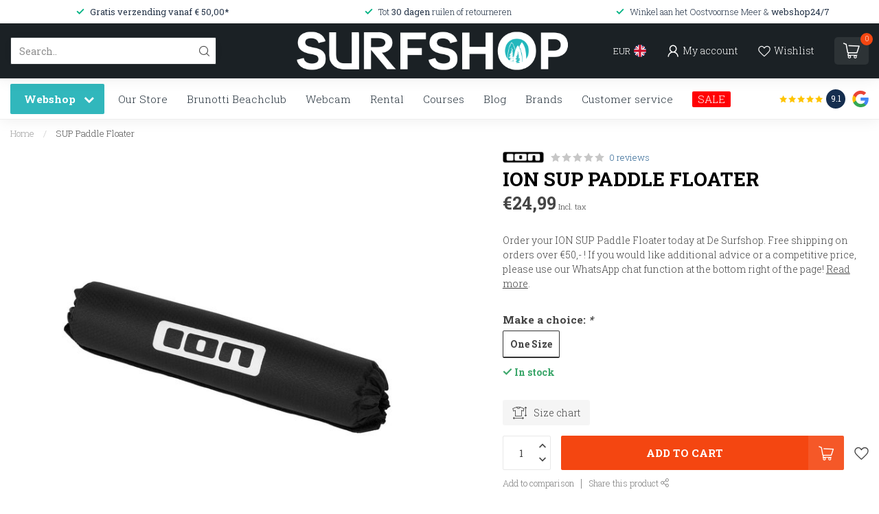

--- FILE ---
content_type: text/html;charset=utf-8
request_url: https://www.surfshopbrunottibeachclub.com/en/ion-sup-paddle-floater.html
body_size: 36025
content:
<!DOCTYPE html>
<html lang="en">
  <head>
<link rel="preconnect" href="https://cdn.webshopapp.com">
<link rel="preconnect" href="https://fonts.googleapis.com">
<link rel="preconnect" href="https://fonts.gstatic.com" crossorigin>
<!--

    Theme Proxima | v1.0.0.2601202401_1_347932
    Theme designed and created by Dyvelopment - We are true e-commerce heroes!

    For custom Lightspeed eCom development or design contact us at www.dyvelopment.com

      _____                  _                                  _   
     |  __ \                | |                                | |  
     | |  | |_   ___   _____| | ___  _ __  _ __ ___   ___ _ __ | |_ 
     | |  | | | | \ \ / / _ \ |/ _ \| '_ \| '_ ` _ \ / _ \ '_ \| __|
     | |__| | |_| |\ V /  __/ | (_) | |_) | | | | | |  __/ | | | |_ 
     |_____/ \__, | \_/ \___|_|\___/| .__/|_| |_| |_|\___|_| |_|\__|
              __/ |                 | |                             
             |___/                  |_|                             
-->


<meta charset="utf-8"/>
<!-- [START] 'blocks/head.rain' -->
<!--

  (c) 2008-2026 Lightspeed Netherlands B.V.
  http://www.lightspeedhq.com
  Generated: 21-01-2026 @ 14:29:46

-->
<link rel="canonical" href="https://www.surfshopbrunottibeachclub.com/en/ion-sup-paddle-floater.html"/>
<link rel="alternate" href="https://www.surfshopbrunottibeachclub.com/en/index.rss" type="application/rss+xml" title="New products"/>
<meta name="robots" content="noodp,noydir"/>
<meta property="og:url" content="https://www.surfshopbrunottibeachclub.com/en/ion-sup-paddle-floater.html?source=facebook"/>
<meta property="og:site_name" content="Surfshop Brunottibeachclub"/>
<meta property="og:title" content="Buy the ION SUP Paddle Floater at De Surfshop | Oostvoorne"/>
<meta property="og:description" content="Order the ION SUP Paddle Floater at De Surfshop. Order quickly and pay securely at De Surfshop! Worldwide shipping!"/>
<meta property="og:image" content="https://cdn.webshopapp.com/shops/347932/files/423652409/ion-sup-paddle-floater.jpg"/>
<script>
/* DyApps Theme Addons config */
if( !window.dyapps ){ window.dyapps = {}; }
window.dyapps.addons = {
 "enabled": true,
 "created_at": "11-12-2025 10:06:19",
 "settings": {
    "matrix_separator": ",",
    "filterGroupSwatches": [],
    "swatchesForCustomFields": [],
    "plan": {
     "can_variant_group": true,
     "can_stockify": true,
     "can_vat_switcher": true,
     "can_age_popup": false,
     "can_custom_qty": false,
     "can_data01_colors": false
    },
    "advancedVariants": {
     "enabled": true,
     "price_in_dropdown": true,
     "stockify_in_dropdown": true,
     "disable_out_of_stock": true,
     "grid_swatches_container_selector": ".dy-collection-grid-swatch-holder",
     "grid_swatches_position": "left",
     "grid_swatches_max_colors": 4,
     "grid_swatches_enabled": true,
     "variant_status_icon": false,
     "display_type": "blocks",
     "product_swatches_size": "default",
     "live_pricing": true
    },
    "age_popup": {
     "enabled": false,
     "logo_url": "",
     "image_footer_url": "",
     "text": {
                 
        "nl": {
         "content": "<h3>Bevestig je leeftijd<\/h3><p>Je moet 18 jaar of ouder zijn om deze website te bezoeken.<\/p>",
         "content_no": "<h3>Sorry!<\/h3><p>Je kunt deze website helaas niet bezoeken.<\/p>",
         "button_yes": "Ik ben 18 jaar of ouder",
         "button_no": "Ik ben jonger dan 18",
        } ,          
        "en": {
         "content": "<h3>Confirm your age<\/h3><p>You must be over the age of 18 to enter this website.<\/p>",
         "content_no": "<h3>Sorry!<\/h3><p>Unfortunately you cannot access this website.<\/p>",
         "button_yes": "I am 18 years or older",
         "button_no": "I am under 18",
        }        }
    },
    "stockify": {
     "enabled": false,
     "stock_trigger_type": "outofstock",
     "optin_policy": false,
     "api": "https://my.dyapps.io/api/public/354d26648f/stockify/subscribe",
     "text": {
                 
        "nl": {
         "email_placeholder": "Jouw e-mailadres",
         "button_trigger": "Geef me een seintje bij voorraad",
         "button_submit": "Houd me op de hoogte!",
         "title": "Laat je e-mailadres achter",
         "desc": "Helaas is dit product momenteel uitverkocht. Laat je e-mailadres achter en we sturen je een e-mail wanneer het product weer beschikbaar is.",
         "bottom_text": "We gebruiken je gegevens alleen voor deze email. Meer info in onze <a href=\"\/service\/privacy-policy\/\" target=\"_blank\">privacy policy<\/a>."
        } ,          
        "en": {
         "email_placeholder": "Your email address",
         "button_trigger": "Notify me when back in stock",
         "button_submit": "Keep me updated!",
         "title": "Leave your email address",
         "desc": "Unfortunately this item is out of stock right now. Leave your email address below and we'll send you an email when the item is available again.",
         "bottom_text": "We use your data to send this email. Read more in our <a href=\"\/service\/privacy-policy\/\" target=\"_blank\">privacy policy<\/a>."
        }        }
    },
    "categoryBanners": {
     "enabled": true,
     "mobile_breakpoint": "576px",
     "category_banner": [],
     "banners": {
        
        "default": {
                        
         "nl": { "desktop_image_url": "https://cdn.webshopapp.com/shops/347932/files/488839208/tussenbanner-bf-kopie.jpg", "mobile_image_url": "https://cdn.webshopapp.com/shops/347932/files/488839206/bf-tussenbanner-mobile.jpg",  "link_url": "https://brunottibeachclub.com/early-bird/",  "target": "_blank"},               
         "en": { "desktop_image_url": "https://cdn.webshopapp.com/shops/347932/files/488839208/tussenbanner-bf-kopie.jpg", "mobile_image_url": "https://cdn.webshopapp.com/shops/347932/files/488839206/bf-tussenbanner-mobile.jpg",  "link_url": "",  "target": "_blank"}    
        }       }
    }
 },
 "swatches": {
 "default": {"is_default": true, "type": "multi", "values": {"background-size": "10px 10px", "background-position": "0 0, 0 5px, 5px -5px, -5px 0px", "background-image": "linear-gradient(45deg, rgba(100,100,100,0.3) 25%, transparent 25%),  linear-gradient(-45deg, rgba(100,100,100,0.3) 25%, transparent 25%),  linear-gradient(45deg, transparent 75%, rgba(100,100,100,0.3) 75%),  linear-gradient(-45deg, transparent 75%, rgba(100,100,100,0.3) 75%)"}} ,   }
};
</script>
<script src="https://www.powr.io/powr.js?external-type=lightspeed"></script>
<!--[if lt IE 9]>
<script src="https://cdn.webshopapp.com/assets/html5shiv.js?2025-02-20"></script>
<![endif]-->
<!-- [END] 'blocks/head.rain' -->

<title>Buy the ION SUP Paddle Floater at De Surfshop | Oostvoorne - Surfshop Brunottibeachclub</title>

<meta name="dyapps-addons-enabled" content="true">
<meta name="dyapps-addons-version" content="2022081001">
<meta name="dyapps-theme-name" content="Proxima">
<meta name="dyapps-theme-editor" content="true">

<meta name="description" content="Order the ION SUP Paddle Floater at De Surfshop. Order quickly and pay securely at De Surfshop! Worldwide shipping!" />
<meta name="keywords" content="Product: SUP Paddle Floater, Brand: ION  Surfwinkel, Surfshop, Location: Oostvoornse Meer, Sports: Windsurfen , Wingsurfen, Kitesurfen, Stand Up Paddelen, Netherlands" />

<meta http-equiv="X-UA-Compatible" content="IE=edge">
<meta name="viewport" content="width=device-width, initial-scale=1">

<link rel="shortcut icon" href="https://cdn.webshopapp.com/shops/347932/themes/183291/v/1747307/assets/favicon.ico?20240220100533" type="image/x-icon" />
<link rel="preload" as="image" href="https://cdn.webshopapp.com/shops/347932/themes/183291/v/1870157/assets/logo.png?20240220100534">


	<link rel="preload" as="image" href="https://cdn.webshopapp.com/shops/347932/files/423652409/650x650x2/ion-sup-paddle-floater.jpg">

<script src="https://cdn.webshopapp.com/shops/347932/themes/183291/assets/jquery-1-12-4-min.js?20251229010702"></script>
<script>if(navigator.userAgent.indexOf("MSIE ") > -1 || navigator.userAgent.indexOf("Trident/") > -1) { document.write('<script src="https://cdn.webshopapp.com/shops/347932/themes/183291/assets/intersection-observer-polyfill.js?20251229010702">\x3C/script>') }</script>

<style>/*!
 * Bootstrap Reboot v4.6.1 (https://getbootstrap.com/)
 * Copyright 2011-2021 The Bootstrap Authors
 * Copyright 2011-2021 Twitter, Inc.
 * Licensed under MIT (https://github.com/twbs/bootstrap/blob/main/LICENSE)
 * Forked from Normalize.css, licensed MIT (https://github.com/necolas/normalize.css/blob/master/LICENSE.md)
 */*,*::before,*::after{box-sizing:border-box}html{font-family:sans-serif;line-height:1.15;-webkit-text-size-adjust:100%;-webkit-tap-highlight-color:rgba(0,0,0,0)}article,aside,figcaption,figure,footer,header,hgroup,main,nav,section{display:block}body{margin:0;font-family:-apple-system,BlinkMacSystemFont,"Segoe UI",Roboto,"Helvetica Neue",Arial,"Noto Sans","Liberation Sans",sans-serif,"Apple Color Emoji","Segoe UI Emoji","Segoe UI Symbol","Noto Color Emoji";font-size:1rem;font-weight:400;line-height:1.42857143;color:#212529;text-align:left;background-color:#fff}[tabindex="-1"]:focus:not(:focus-visible){outline:0 !important}hr{box-sizing:content-box;height:0;overflow:visible}h1,h2,h3,h4,h5,h6{margin-top:0;margin-bottom:.5rem}p{margin-top:0;margin-bottom:1rem}abbr[title],abbr[data-original-title]{text-decoration:underline;text-decoration:underline dotted;cursor:help;border-bottom:0;text-decoration-skip-ink:none}address{margin-bottom:1rem;font-style:normal;line-height:inherit}ol,ul,dl{margin-top:0;margin-bottom:1rem}ol ol,ul ul,ol ul,ul ol{margin-bottom:0}dt{font-weight:700}dd{margin-bottom:.5rem;margin-left:0}blockquote{margin:0 0 1rem}b,strong{font-weight:bolder}small{font-size:80%}sub,sup{position:relative;font-size:75%;line-height:0;vertical-align:baseline}sub{bottom:-0.25em}sup{top:-0.5em}a{color:#007bff;text-decoration:none;background-color:transparent}a:hover{color:#0056b3;text-decoration:underline}a:not([href]):not([class]){color:inherit;text-decoration:none}a:not([href]):not([class]):hover{color:inherit;text-decoration:none}pre,code,kbd,samp{font-family:SFMono-Regular,Menlo,Monaco,Consolas,"Liberation Mono","Courier New",monospace;font-size:1em}pre{margin-top:0;margin-bottom:1rem;overflow:auto;-ms-overflow-style:scrollbar}figure{margin:0 0 1rem}img{vertical-align:middle;border-style:none}svg{overflow:hidden;vertical-align:middle}table{border-collapse:collapse}caption{padding-top:.75rem;padding-bottom:.75rem;color:#6c757d;text-align:left;caption-side:bottom}th{text-align:inherit;text-align:-webkit-match-parent}label{display:inline-block;margin-bottom:.5rem}button{border-radius:0}button:focus:not(:focus-visible){outline:0}input,button,select,optgroup,textarea{margin:0;font-family:inherit;font-size:inherit;line-height:inherit}button,input{overflow:visible}button,select{text-transform:none}[role=button]{cursor:pointer}select{word-wrap:normal}button,[type=button],[type=reset],[type=submit]{-webkit-appearance:button}button:not(:disabled),[type=button]:not(:disabled),[type=reset]:not(:disabled),[type=submit]:not(:disabled){cursor:pointer}button::-moz-focus-inner,[type=button]::-moz-focus-inner,[type=reset]::-moz-focus-inner,[type=submit]::-moz-focus-inner{padding:0;border-style:none}input[type=radio],input[type=checkbox]{box-sizing:border-box;padding:0}textarea{overflow:auto;resize:vertical}fieldset{min-width:0;padding:0;margin:0;border:0}legend{display:block;width:100%;max-width:100%;padding:0;margin-bottom:.5rem;font-size:1.5rem;line-height:inherit;color:inherit;white-space:normal}progress{vertical-align:baseline}[type=number]::-webkit-inner-spin-button,[type=number]::-webkit-outer-spin-button{height:auto}[type=search]{outline-offset:-2px;-webkit-appearance:none}[type=search]::-webkit-search-decoration{-webkit-appearance:none}::-webkit-file-upload-button{font:inherit;-webkit-appearance:button}output{display:inline-block}summary{display:list-item;cursor:pointer}template{display:none}[hidden]{display:none !important}/*!
 * Bootstrap Grid v4.6.1 (https://getbootstrap.com/)
 * Copyright 2011-2021 The Bootstrap Authors
 * Copyright 2011-2021 Twitter, Inc.
 * Licensed under MIT (https://github.com/twbs/bootstrap/blob/main/LICENSE)
 */html{box-sizing:border-box;-ms-overflow-style:scrollbar}*,*::before,*::after{box-sizing:inherit}.container,.container-fluid,.container-xl,.container-lg,.container-md,.container-sm{width:100%;padding-right:15px;padding-left:15px;margin-right:auto;margin-left:auto}@media(min-width: 576px){.container-sm,.container{max-width:540px}}@media(min-width: 768px){.container-md,.container-sm,.container{max-width:720px}}@media(min-width: 992px){.container-lg,.container-md,.container-sm,.container{max-width:960px}}@media(min-width: 1200px){.container-xl,.container-lg,.container-md,.container-sm,.container{max-width:1140px}}.row{display:flex;flex-wrap:wrap;margin-right:-15px;margin-left:-15px}.no-gutters{margin-right:0;margin-left:0}.no-gutters>.col,.no-gutters>[class*=col-]{padding-right:0;padding-left:0}.col-xl,.col-xl-auto,.col-xl-12,.col-xl-11,.col-xl-10,.col-xl-9,.col-xl-8,.col-xl-7,.col-xl-6,.col-xl-5,.col-xl-4,.col-xl-3,.col-xl-2,.col-xl-1,.col-lg,.col-lg-auto,.col-lg-12,.col-lg-11,.col-lg-10,.col-lg-9,.col-lg-8,.col-lg-7,.col-lg-6,.col-lg-5,.col-lg-4,.col-lg-3,.col-lg-2,.col-lg-1,.col-md,.col-md-auto,.col-md-12,.col-md-11,.col-md-10,.col-md-9,.col-md-8,.col-md-7,.col-md-6,.col-md-5,.col-md-4,.col-md-3,.col-md-2,.col-md-1,.col-sm,.col-sm-auto,.col-sm-12,.col-sm-11,.col-sm-10,.col-sm-9,.col-sm-8,.col-sm-7,.col-sm-6,.col-sm-5,.col-sm-4,.col-sm-3,.col-sm-2,.col-sm-1,.col,.col-auto,.col-12,.col-11,.col-10,.col-9,.col-8,.col-7,.col-6,.col-5,.col-4,.col-3,.col-2,.col-1{position:relative;width:100%;padding-right:15px;padding-left:15px}.col{flex-basis:0;flex-grow:1;max-width:100%}.row-cols-1>*{flex:0 0 100%;max-width:100%}.row-cols-2>*{flex:0 0 50%;max-width:50%}.row-cols-3>*{flex:0 0 33.3333333333%;max-width:33.3333333333%}.row-cols-4>*{flex:0 0 25%;max-width:25%}.row-cols-5>*{flex:0 0 20%;max-width:20%}.row-cols-6>*{flex:0 0 16.6666666667%;max-width:16.6666666667%}.col-auto{flex:0 0 auto;width:auto;max-width:100%}.col-1{flex:0 0 8.33333333%;max-width:8.33333333%}.col-2{flex:0 0 16.66666667%;max-width:16.66666667%}.col-3{flex:0 0 25%;max-width:25%}.col-4{flex:0 0 33.33333333%;max-width:33.33333333%}.col-5{flex:0 0 41.66666667%;max-width:41.66666667%}.col-6{flex:0 0 50%;max-width:50%}.col-7{flex:0 0 58.33333333%;max-width:58.33333333%}.col-8{flex:0 0 66.66666667%;max-width:66.66666667%}.col-9{flex:0 0 75%;max-width:75%}.col-10{flex:0 0 83.33333333%;max-width:83.33333333%}.col-11{flex:0 0 91.66666667%;max-width:91.66666667%}.col-12{flex:0 0 100%;max-width:100%}.order-first{order:-1}.order-last{order:13}.order-0{order:0}.order-1{order:1}.order-2{order:2}.order-3{order:3}.order-4{order:4}.order-5{order:5}.order-6{order:6}.order-7{order:7}.order-8{order:8}.order-9{order:9}.order-10{order:10}.order-11{order:11}.order-12{order:12}.offset-1{margin-left:8.33333333%}.offset-2{margin-left:16.66666667%}.offset-3{margin-left:25%}.offset-4{margin-left:33.33333333%}.offset-5{margin-left:41.66666667%}.offset-6{margin-left:50%}.offset-7{margin-left:58.33333333%}.offset-8{margin-left:66.66666667%}.offset-9{margin-left:75%}.offset-10{margin-left:83.33333333%}.offset-11{margin-left:91.66666667%}@media(min-width: 576px){.col-sm{flex-basis:0;flex-grow:1;max-width:100%}.row-cols-sm-1>*{flex:0 0 100%;max-width:100%}.row-cols-sm-2>*{flex:0 0 50%;max-width:50%}.row-cols-sm-3>*{flex:0 0 33.3333333333%;max-width:33.3333333333%}.row-cols-sm-4>*{flex:0 0 25%;max-width:25%}.row-cols-sm-5>*{flex:0 0 20%;max-width:20%}.row-cols-sm-6>*{flex:0 0 16.6666666667%;max-width:16.6666666667%}.col-sm-auto{flex:0 0 auto;width:auto;max-width:100%}.col-sm-1{flex:0 0 8.33333333%;max-width:8.33333333%}.col-sm-2{flex:0 0 16.66666667%;max-width:16.66666667%}.col-sm-3{flex:0 0 25%;max-width:25%}.col-sm-4{flex:0 0 33.33333333%;max-width:33.33333333%}.col-sm-5{flex:0 0 41.66666667%;max-width:41.66666667%}.col-sm-6{flex:0 0 50%;max-width:50%}.col-sm-7{flex:0 0 58.33333333%;max-width:58.33333333%}.col-sm-8{flex:0 0 66.66666667%;max-width:66.66666667%}.col-sm-9{flex:0 0 75%;max-width:75%}.col-sm-10{flex:0 0 83.33333333%;max-width:83.33333333%}.col-sm-11{flex:0 0 91.66666667%;max-width:91.66666667%}.col-sm-12{flex:0 0 100%;max-width:100%}.order-sm-first{order:-1}.order-sm-last{order:13}.order-sm-0{order:0}.order-sm-1{order:1}.order-sm-2{order:2}.order-sm-3{order:3}.order-sm-4{order:4}.order-sm-5{order:5}.order-sm-6{order:6}.order-sm-7{order:7}.order-sm-8{order:8}.order-sm-9{order:9}.order-sm-10{order:10}.order-sm-11{order:11}.order-sm-12{order:12}.offset-sm-0{margin-left:0}.offset-sm-1{margin-left:8.33333333%}.offset-sm-2{margin-left:16.66666667%}.offset-sm-3{margin-left:25%}.offset-sm-4{margin-left:33.33333333%}.offset-sm-5{margin-left:41.66666667%}.offset-sm-6{margin-left:50%}.offset-sm-7{margin-left:58.33333333%}.offset-sm-8{margin-left:66.66666667%}.offset-sm-9{margin-left:75%}.offset-sm-10{margin-left:83.33333333%}.offset-sm-11{margin-left:91.66666667%}}@media(min-width: 768px){.col-md{flex-basis:0;flex-grow:1;max-width:100%}.row-cols-md-1>*{flex:0 0 100%;max-width:100%}.row-cols-md-2>*{flex:0 0 50%;max-width:50%}.row-cols-md-3>*{flex:0 0 33.3333333333%;max-width:33.3333333333%}.row-cols-md-4>*{flex:0 0 25%;max-width:25%}.row-cols-md-5>*{flex:0 0 20%;max-width:20%}.row-cols-md-6>*{flex:0 0 16.6666666667%;max-width:16.6666666667%}.col-md-auto{flex:0 0 auto;width:auto;max-width:100%}.col-md-1{flex:0 0 8.33333333%;max-width:8.33333333%}.col-md-2{flex:0 0 16.66666667%;max-width:16.66666667%}.col-md-3{flex:0 0 25%;max-width:25%}.col-md-4{flex:0 0 33.33333333%;max-width:33.33333333%}.col-md-5{flex:0 0 41.66666667%;max-width:41.66666667%}.col-md-6{flex:0 0 50%;max-width:50%}.col-md-7{flex:0 0 58.33333333%;max-width:58.33333333%}.col-md-8{flex:0 0 66.66666667%;max-width:66.66666667%}.col-md-9{flex:0 0 75%;max-width:75%}.col-md-10{flex:0 0 83.33333333%;max-width:83.33333333%}.col-md-11{flex:0 0 91.66666667%;max-width:91.66666667%}.col-md-12{flex:0 0 100%;max-width:100%}.order-md-first{order:-1}.order-md-last{order:13}.order-md-0{order:0}.order-md-1{order:1}.order-md-2{order:2}.order-md-3{order:3}.order-md-4{order:4}.order-md-5{order:5}.order-md-6{order:6}.order-md-7{order:7}.order-md-8{order:8}.order-md-9{order:9}.order-md-10{order:10}.order-md-11{order:11}.order-md-12{order:12}.offset-md-0{margin-left:0}.offset-md-1{margin-left:8.33333333%}.offset-md-2{margin-left:16.66666667%}.offset-md-3{margin-left:25%}.offset-md-4{margin-left:33.33333333%}.offset-md-5{margin-left:41.66666667%}.offset-md-6{margin-left:50%}.offset-md-7{margin-left:58.33333333%}.offset-md-8{margin-left:66.66666667%}.offset-md-9{margin-left:75%}.offset-md-10{margin-left:83.33333333%}.offset-md-11{margin-left:91.66666667%}}@media(min-width: 992px){.col-lg{flex-basis:0;flex-grow:1;max-width:100%}.row-cols-lg-1>*{flex:0 0 100%;max-width:100%}.row-cols-lg-2>*{flex:0 0 50%;max-width:50%}.row-cols-lg-3>*{flex:0 0 33.3333333333%;max-width:33.3333333333%}.row-cols-lg-4>*{flex:0 0 25%;max-width:25%}.row-cols-lg-5>*{flex:0 0 20%;max-width:20%}.row-cols-lg-6>*{flex:0 0 16.6666666667%;max-width:16.6666666667%}.col-lg-auto{flex:0 0 auto;width:auto;max-width:100%}.col-lg-1{flex:0 0 8.33333333%;max-width:8.33333333%}.col-lg-2{flex:0 0 16.66666667%;max-width:16.66666667%}.col-lg-3{flex:0 0 25%;max-width:25%}.col-lg-4{flex:0 0 33.33333333%;max-width:33.33333333%}.col-lg-5{flex:0 0 41.66666667%;max-width:41.66666667%}.col-lg-6{flex:0 0 50%;max-width:50%}.col-lg-7{flex:0 0 58.33333333%;max-width:58.33333333%}.col-lg-8{flex:0 0 66.66666667%;max-width:66.66666667%}.col-lg-9{flex:0 0 75%;max-width:75%}.col-lg-10{flex:0 0 83.33333333%;max-width:83.33333333%}.col-lg-11{flex:0 0 91.66666667%;max-width:91.66666667%}.col-lg-12{flex:0 0 100%;max-width:100%}.order-lg-first{order:-1}.order-lg-last{order:13}.order-lg-0{order:0}.order-lg-1{order:1}.order-lg-2{order:2}.order-lg-3{order:3}.order-lg-4{order:4}.order-lg-5{order:5}.order-lg-6{order:6}.order-lg-7{order:7}.order-lg-8{order:8}.order-lg-9{order:9}.order-lg-10{order:10}.order-lg-11{order:11}.order-lg-12{order:12}.offset-lg-0{margin-left:0}.offset-lg-1{margin-left:8.33333333%}.offset-lg-2{margin-left:16.66666667%}.offset-lg-3{margin-left:25%}.offset-lg-4{margin-left:33.33333333%}.offset-lg-5{margin-left:41.66666667%}.offset-lg-6{margin-left:50%}.offset-lg-7{margin-left:58.33333333%}.offset-lg-8{margin-left:66.66666667%}.offset-lg-9{margin-left:75%}.offset-lg-10{margin-left:83.33333333%}.offset-lg-11{margin-left:91.66666667%}}@media(min-width: 1200px){.col-xl{flex-basis:0;flex-grow:1;max-width:100%}.row-cols-xl-1>*{flex:0 0 100%;max-width:100%}.row-cols-xl-2>*{flex:0 0 50%;max-width:50%}.row-cols-xl-3>*{flex:0 0 33.3333333333%;max-width:33.3333333333%}.row-cols-xl-4>*{flex:0 0 25%;max-width:25%}.row-cols-xl-5>*{flex:0 0 20%;max-width:20%}.row-cols-xl-6>*{flex:0 0 16.6666666667%;max-width:16.6666666667%}.col-xl-auto{flex:0 0 auto;width:auto;max-width:100%}.col-xl-1{flex:0 0 8.33333333%;max-width:8.33333333%}.col-xl-2{flex:0 0 16.66666667%;max-width:16.66666667%}.col-xl-3{flex:0 0 25%;max-width:25%}.col-xl-4{flex:0 0 33.33333333%;max-width:33.33333333%}.col-xl-5{flex:0 0 41.66666667%;max-width:41.66666667%}.col-xl-6{flex:0 0 50%;max-width:50%}.col-xl-7{flex:0 0 58.33333333%;max-width:58.33333333%}.col-xl-8{flex:0 0 66.66666667%;max-width:66.66666667%}.col-xl-9{flex:0 0 75%;max-width:75%}.col-xl-10{flex:0 0 83.33333333%;max-width:83.33333333%}.col-xl-11{flex:0 0 91.66666667%;max-width:91.66666667%}.col-xl-12{flex:0 0 100%;max-width:100%}.order-xl-first{order:-1}.order-xl-last{order:13}.order-xl-0{order:0}.order-xl-1{order:1}.order-xl-2{order:2}.order-xl-3{order:3}.order-xl-4{order:4}.order-xl-5{order:5}.order-xl-6{order:6}.order-xl-7{order:7}.order-xl-8{order:8}.order-xl-9{order:9}.order-xl-10{order:10}.order-xl-11{order:11}.order-xl-12{order:12}.offset-xl-0{margin-left:0}.offset-xl-1{margin-left:8.33333333%}.offset-xl-2{margin-left:16.66666667%}.offset-xl-3{margin-left:25%}.offset-xl-4{margin-left:33.33333333%}.offset-xl-5{margin-left:41.66666667%}.offset-xl-6{margin-left:50%}.offset-xl-7{margin-left:58.33333333%}.offset-xl-8{margin-left:66.66666667%}.offset-xl-9{margin-left:75%}.offset-xl-10{margin-left:83.33333333%}.offset-xl-11{margin-left:91.66666667%}}.d-none{display:none !important}.d-inline{display:inline !important}.d-inline-block{display:inline-block !important}.d-block{display:block !important}.d-table{display:table !important}.d-table-row{display:table-row !important}.d-table-cell{display:table-cell !important}.d-flex{display:flex !important}.d-inline-flex{display:inline-flex !important}@media(min-width: 576px){.d-sm-none{display:none !important}.d-sm-inline{display:inline !important}.d-sm-inline-block{display:inline-block !important}.d-sm-block{display:block !important}.d-sm-table{display:table !important}.d-sm-table-row{display:table-row !important}.d-sm-table-cell{display:table-cell !important}.d-sm-flex{display:flex !important}.d-sm-inline-flex{display:inline-flex !important}}@media(min-width: 768px){.d-md-none{display:none !important}.d-md-inline{display:inline !important}.d-md-inline-block{display:inline-block !important}.d-md-block{display:block !important}.d-md-table{display:table !important}.d-md-table-row{display:table-row !important}.d-md-table-cell{display:table-cell !important}.d-md-flex{display:flex !important}.d-md-inline-flex{display:inline-flex !important}}@media(min-width: 992px){.d-lg-none{display:none !important}.d-lg-inline{display:inline !important}.d-lg-inline-block{display:inline-block !important}.d-lg-block{display:block !important}.d-lg-table{display:table !important}.d-lg-table-row{display:table-row !important}.d-lg-table-cell{display:table-cell !important}.d-lg-flex{display:flex !important}.d-lg-inline-flex{display:inline-flex !important}}@media(min-width: 1200px){.d-xl-none{display:none !important}.d-xl-inline{display:inline !important}.d-xl-inline-block{display:inline-block !important}.d-xl-block{display:block !important}.d-xl-table{display:table !important}.d-xl-table-row{display:table-row !important}.d-xl-table-cell{display:table-cell !important}.d-xl-flex{display:flex !important}.d-xl-inline-flex{display:inline-flex !important}}@media print{.d-print-none{display:none !important}.d-print-inline{display:inline !important}.d-print-inline-block{display:inline-block !important}.d-print-block{display:block !important}.d-print-table{display:table !important}.d-print-table-row{display:table-row !important}.d-print-table-cell{display:table-cell !important}.d-print-flex{display:flex !important}.d-print-inline-flex{display:inline-flex !important}}.flex-row{flex-direction:row !important}.flex-column{flex-direction:column !important}.flex-row-reverse{flex-direction:row-reverse !important}.flex-column-reverse{flex-direction:column-reverse !important}.flex-wrap{flex-wrap:wrap !important}.flex-nowrap{flex-wrap:nowrap !important}.flex-wrap-reverse{flex-wrap:wrap-reverse !important}.flex-fill{flex:1 1 auto !important}.flex-grow-0{flex-grow:0 !important}.flex-grow-1{flex-grow:1 !important}.flex-shrink-0{flex-shrink:0 !important}.flex-shrink-1{flex-shrink:1 !important}.justify-content-start{justify-content:flex-start !important}.justify-content-end{justify-content:flex-end !important}.justify-content-center{justify-content:center !important}.justify-content-between{justify-content:space-between !important}.justify-content-around{justify-content:space-around !important}.align-items-start{align-items:flex-start !important}.align-items-end{align-items:flex-end !important}.align-items-center{align-items:center !important}.align-items-baseline{align-items:baseline !important}.align-items-stretch{align-items:stretch !important}.align-content-start{align-content:flex-start !important}.align-content-end{align-content:flex-end !important}.align-content-center{align-content:center !important}.align-content-between{align-content:space-between !important}.align-content-around{align-content:space-around !important}.align-content-stretch{align-content:stretch !important}.align-self-auto{align-self:auto !important}.align-self-start{align-self:flex-start !important}.align-self-end{align-self:flex-end !important}.align-self-center{align-self:center !important}.align-self-baseline{align-self:baseline !important}.align-self-stretch{align-self:stretch !important}@media(min-width: 576px){.flex-sm-row{flex-direction:row !important}.flex-sm-column{flex-direction:column !important}.flex-sm-row-reverse{flex-direction:row-reverse !important}.flex-sm-column-reverse{flex-direction:column-reverse !important}.flex-sm-wrap{flex-wrap:wrap !important}.flex-sm-nowrap{flex-wrap:nowrap !important}.flex-sm-wrap-reverse{flex-wrap:wrap-reverse !important}.flex-sm-fill{flex:1 1 auto !important}.flex-sm-grow-0{flex-grow:0 !important}.flex-sm-grow-1{flex-grow:1 !important}.flex-sm-shrink-0{flex-shrink:0 !important}.flex-sm-shrink-1{flex-shrink:1 !important}.justify-content-sm-start{justify-content:flex-start !important}.justify-content-sm-end{justify-content:flex-end !important}.justify-content-sm-center{justify-content:center !important}.justify-content-sm-between{justify-content:space-between !important}.justify-content-sm-around{justify-content:space-around !important}.align-items-sm-start{align-items:flex-start !important}.align-items-sm-end{align-items:flex-end !important}.align-items-sm-center{align-items:center !important}.align-items-sm-baseline{align-items:baseline !important}.align-items-sm-stretch{align-items:stretch !important}.align-content-sm-start{align-content:flex-start !important}.align-content-sm-end{align-content:flex-end !important}.align-content-sm-center{align-content:center !important}.align-content-sm-between{align-content:space-between !important}.align-content-sm-around{align-content:space-around !important}.align-content-sm-stretch{align-content:stretch !important}.align-self-sm-auto{align-self:auto !important}.align-self-sm-start{align-self:flex-start !important}.align-self-sm-end{align-self:flex-end !important}.align-self-sm-center{align-self:center !important}.align-self-sm-baseline{align-self:baseline !important}.align-self-sm-stretch{align-self:stretch !important}}@media(min-width: 768px){.flex-md-row{flex-direction:row !important}.flex-md-column{flex-direction:column !important}.flex-md-row-reverse{flex-direction:row-reverse !important}.flex-md-column-reverse{flex-direction:column-reverse !important}.flex-md-wrap{flex-wrap:wrap !important}.flex-md-nowrap{flex-wrap:nowrap !important}.flex-md-wrap-reverse{flex-wrap:wrap-reverse !important}.flex-md-fill{flex:1 1 auto !important}.flex-md-grow-0{flex-grow:0 !important}.flex-md-grow-1{flex-grow:1 !important}.flex-md-shrink-0{flex-shrink:0 !important}.flex-md-shrink-1{flex-shrink:1 !important}.justify-content-md-start{justify-content:flex-start !important}.justify-content-md-end{justify-content:flex-end !important}.justify-content-md-center{justify-content:center !important}.justify-content-md-between{justify-content:space-between !important}.justify-content-md-around{justify-content:space-around !important}.align-items-md-start{align-items:flex-start !important}.align-items-md-end{align-items:flex-end !important}.align-items-md-center{align-items:center !important}.align-items-md-baseline{align-items:baseline !important}.align-items-md-stretch{align-items:stretch !important}.align-content-md-start{align-content:flex-start !important}.align-content-md-end{align-content:flex-end !important}.align-content-md-center{align-content:center !important}.align-content-md-between{align-content:space-between !important}.align-content-md-around{align-content:space-around !important}.align-content-md-stretch{align-content:stretch !important}.align-self-md-auto{align-self:auto !important}.align-self-md-start{align-self:flex-start !important}.align-self-md-end{align-self:flex-end !important}.align-self-md-center{align-self:center !important}.align-self-md-baseline{align-self:baseline !important}.align-self-md-stretch{align-self:stretch !important}}@media(min-width: 992px){.flex-lg-row{flex-direction:row !important}.flex-lg-column{flex-direction:column !important}.flex-lg-row-reverse{flex-direction:row-reverse !important}.flex-lg-column-reverse{flex-direction:column-reverse !important}.flex-lg-wrap{flex-wrap:wrap !important}.flex-lg-nowrap{flex-wrap:nowrap !important}.flex-lg-wrap-reverse{flex-wrap:wrap-reverse !important}.flex-lg-fill{flex:1 1 auto !important}.flex-lg-grow-0{flex-grow:0 !important}.flex-lg-grow-1{flex-grow:1 !important}.flex-lg-shrink-0{flex-shrink:0 !important}.flex-lg-shrink-1{flex-shrink:1 !important}.justify-content-lg-start{justify-content:flex-start !important}.justify-content-lg-end{justify-content:flex-end !important}.justify-content-lg-center{justify-content:center !important}.justify-content-lg-between{justify-content:space-between !important}.justify-content-lg-around{justify-content:space-around !important}.align-items-lg-start{align-items:flex-start !important}.align-items-lg-end{align-items:flex-end !important}.align-items-lg-center{align-items:center !important}.align-items-lg-baseline{align-items:baseline !important}.align-items-lg-stretch{align-items:stretch !important}.align-content-lg-start{align-content:flex-start !important}.align-content-lg-end{align-content:flex-end !important}.align-content-lg-center{align-content:center !important}.align-content-lg-between{align-content:space-between !important}.align-content-lg-around{align-content:space-around !important}.align-content-lg-stretch{align-content:stretch !important}.align-self-lg-auto{align-self:auto !important}.align-self-lg-start{align-self:flex-start !important}.align-self-lg-end{align-self:flex-end !important}.align-self-lg-center{align-self:center !important}.align-self-lg-baseline{align-self:baseline !important}.align-self-lg-stretch{align-self:stretch !important}}@media(min-width: 1200px){.flex-xl-row{flex-direction:row !important}.flex-xl-column{flex-direction:column !important}.flex-xl-row-reverse{flex-direction:row-reverse !important}.flex-xl-column-reverse{flex-direction:column-reverse !important}.flex-xl-wrap{flex-wrap:wrap !important}.flex-xl-nowrap{flex-wrap:nowrap !important}.flex-xl-wrap-reverse{flex-wrap:wrap-reverse !important}.flex-xl-fill{flex:1 1 auto !important}.flex-xl-grow-0{flex-grow:0 !important}.flex-xl-grow-1{flex-grow:1 !important}.flex-xl-shrink-0{flex-shrink:0 !important}.flex-xl-shrink-1{flex-shrink:1 !important}.justify-content-xl-start{justify-content:flex-start !important}.justify-content-xl-end{justify-content:flex-end !important}.justify-content-xl-center{justify-content:center !important}.justify-content-xl-between{justify-content:space-between !important}.justify-content-xl-around{justify-content:space-around !important}.align-items-xl-start{align-items:flex-start !important}.align-items-xl-end{align-items:flex-end !important}.align-items-xl-center{align-items:center !important}.align-items-xl-baseline{align-items:baseline !important}.align-items-xl-stretch{align-items:stretch !important}.align-content-xl-start{align-content:flex-start !important}.align-content-xl-end{align-content:flex-end !important}.align-content-xl-center{align-content:center !important}.align-content-xl-between{align-content:space-between !important}.align-content-xl-around{align-content:space-around !important}.align-content-xl-stretch{align-content:stretch !important}.align-self-xl-auto{align-self:auto !important}.align-self-xl-start{align-self:flex-start !important}.align-self-xl-end{align-self:flex-end !important}.align-self-xl-center{align-self:center !important}.align-self-xl-baseline{align-self:baseline !important}.align-self-xl-stretch{align-self:stretch !important}}.m-0{margin:0 !important}.mt-0,.my-0{margin-top:0 !important}.mr-0,.mx-0{margin-right:0 !important}.mb-0,.my-0{margin-bottom:0 !important}.ml-0,.mx-0{margin-left:0 !important}.m-1{margin:5px !important}.mt-1,.my-1{margin-top:5px !important}.mr-1,.mx-1{margin-right:5px !important}.mb-1,.my-1{margin-bottom:5px !important}.ml-1,.mx-1{margin-left:5px !important}.m-2{margin:10px !important}.mt-2,.my-2{margin-top:10px !important}.mr-2,.mx-2{margin-right:10px !important}.mb-2,.my-2{margin-bottom:10px !important}.ml-2,.mx-2{margin-left:10px !important}.m-3{margin:15px !important}.mt-3,.my-3{margin-top:15px !important}.mr-3,.mx-3{margin-right:15px !important}.mb-3,.my-3{margin-bottom:15px !important}.ml-3,.mx-3{margin-left:15px !important}.m-4{margin:30px !important}.mt-4,.my-4{margin-top:30px !important}.mr-4,.mx-4{margin-right:30px !important}.mb-4,.my-4{margin-bottom:30px !important}.ml-4,.mx-4{margin-left:30px !important}.m-5{margin:50px !important}.mt-5,.my-5{margin-top:50px !important}.mr-5,.mx-5{margin-right:50px !important}.mb-5,.my-5{margin-bottom:50px !important}.ml-5,.mx-5{margin-left:50px !important}.m-6{margin:80px !important}.mt-6,.my-6{margin-top:80px !important}.mr-6,.mx-6{margin-right:80px !important}.mb-6,.my-6{margin-bottom:80px !important}.ml-6,.mx-6{margin-left:80px !important}.p-0{padding:0 !important}.pt-0,.py-0{padding-top:0 !important}.pr-0,.px-0{padding-right:0 !important}.pb-0,.py-0{padding-bottom:0 !important}.pl-0,.px-0{padding-left:0 !important}.p-1{padding:5px !important}.pt-1,.py-1{padding-top:5px !important}.pr-1,.px-1{padding-right:5px !important}.pb-1,.py-1{padding-bottom:5px !important}.pl-1,.px-1{padding-left:5px !important}.p-2{padding:10px !important}.pt-2,.py-2{padding-top:10px !important}.pr-2,.px-2{padding-right:10px !important}.pb-2,.py-2{padding-bottom:10px !important}.pl-2,.px-2{padding-left:10px !important}.p-3{padding:15px !important}.pt-3,.py-3{padding-top:15px !important}.pr-3,.px-3{padding-right:15px !important}.pb-3,.py-3{padding-bottom:15px !important}.pl-3,.px-3{padding-left:15px !important}.p-4{padding:30px !important}.pt-4,.py-4{padding-top:30px !important}.pr-4,.px-4{padding-right:30px !important}.pb-4,.py-4{padding-bottom:30px !important}.pl-4,.px-4{padding-left:30px !important}.p-5{padding:50px !important}.pt-5,.py-5{padding-top:50px !important}.pr-5,.px-5{padding-right:50px !important}.pb-5,.py-5{padding-bottom:50px !important}.pl-5,.px-5{padding-left:50px !important}.p-6{padding:80px !important}.pt-6,.py-6{padding-top:80px !important}.pr-6,.px-6{padding-right:80px !important}.pb-6,.py-6{padding-bottom:80px !important}.pl-6,.px-6{padding-left:80px !important}.m-n1{margin:-5px !important}.mt-n1,.my-n1{margin-top:-5px !important}.mr-n1,.mx-n1{margin-right:-5px !important}.mb-n1,.my-n1{margin-bottom:-5px !important}.ml-n1,.mx-n1{margin-left:-5px !important}.m-n2{margin:-10px !important}.mt-n2,.my-n2{margin-top:-10px !important}.mr-n2,.mx-n2{margin-right:-10px !important}.mb-n2,.my-n2{margin-bottom:-10px !important}.ml-n2,.mx-n2{margin-left:-10px !important}.m-n3{margin:-15px !important}.mt-n3,.my-n3{margin-top:-15px !important}.mr-n3,.mx-n3{margin-right:-15px !important}.mb-n3,.my-n3{margin-bottom:-15px !important}.ml-n3,.mx-n3{margin-left:-15px !important}.m-n4{margin:-30px !important}.mt-n4,.my-n4{margin-top:-30px !important}.mr-n4,.mx-n4{margin-right:-30px !important}.mb-n4,.my-n4{margin-bottom:-30px !important}.ml-n4,.mx-n4{margin-left:-30px !important}.m-n5{margin:-50px !important}.mt-n5,.my-n5{margin-top:-50px !important}.mr-n5,.mx-n5{margin-right:-50px !important}.mb-n5,.my-n5{margin-bottom:-50px !important}.ml-n5,.mx-n5{margin-left:-50px !important}.m-n6{margin:-80px !important}.mt-n6,.my-n6{margin-top:-80px !important}.mr-n6,.mx-n6{margin-right:-80px !important}.mb-n6,.my-n6{margin-bottom:-80px !important}.ml-n6,.mx-n6{margin-left:-80px !important}.m-auto{margin:auto !important}.mt-auto,.my-auto{margin-top:auto !important}.mr-auto,.mx-auto{margin-right:auto !important}.mb-auto,.my-auto{margin-bottom:auto !important}.ml-auto,.mx-auto{margin-left:auto !important}@media(min-width: 576px){.m-sm-0{margin:0 !important}.mt-sm-0,.my-sm-0{margin-top:0 !important}.mr-sm-0,.mx-sm-0{margin-right:0 !important}.mb-sm-0,.my-sm-0{margin-bottom:0 !important}.ml-sm-0,.mx-sm-0{margin-left:0 !important}.m-sm-1{margin:5px !important}.mt-sm-1,.my-sm-1{margin-top:5px !important}.mr-sm-1,.mx-sm-1{margin-right:5px !important}.mb-sm-1,.my-sm-1{margin-bottom:5px !important}.ml-sm-1,.mx-sm-1{margin-left:5px !important}.m-sm-2{margin:10px !important}.mt-sm-2,.my-sm-2{margin-top:10px !important}.mr-sm-2,.mx-sm-2{margin-right:10px !important}.mb-sm-2,.my-sm-2{margin-bottom:10px !important}.ml-sm-2,.mx-sm-2{margin-left:10px !important}.m-sm-3{margin:15px !important}.mt-sm-3,.my-sm-3{margin-top:15px !important}.mr-sm-3,.mx-sm-3{margin-right:15px !important}.mb-sm-3,.my-sm-3{margin-bottom:15px !important}.ml-sm-3,.mx-sm-3{margin-left:15px !important}.m-sm-4{margin:30px !important}.mt-sm-4,.my-sm-4{margin-top:30px !important}.mr-sm-4,.mx-sm-4{margin-right:30px !important}.mb-sm-4,.my-sm-4{margin-bottom:30px !important}.ml-sm-4,.mx-sm-4{margin-left:30px !important}.m-sm-5{margin:50px !important}.mt-sm-5,.my-sm-5{margin-top:50px !important}.mr-sm-5,.mx-sm-5{margin-right:50px !important}.mb-sm-5,.my-sm-5{margin-bottom:50px !important}.ml-sm-5,.mx-sm-5{margin-left:50px !important}.m-sm-6{margin:80px !important}.mt-sm-6,.my-sm-6{margin-top:80px !important}.mr-sm-6,.mx-sm-6{margin-right:80px !important}.mb-sm-6,.my-sm-6{margin-bottom:80px !important}.ml-sm-6,.mx-sm-6{margin-left:80px !important}.p-sm-0{padding:0 !important}.pt-sm-0,.py-sm-0{padding-top:0 !important}.pr-sm-0,.px-sm-0{padding-right:0 !important}.pb-sm-0,.py-sm-0{padding-bottom:0 !important}.pl-sm-0,.px-sm-0{padding-left:0 !important}.p-sm-1{padding:5px !important}.pt-sm-1,.py-sm-1{padding-top:5px !important}.pr-sm-1,.px-sm-1{padding-right:5px !important}.pb-sm-1,.py-sm-1{padding-bottom:5px !important}.pl-sm-1,.px-sm-1{padding-left:5px !important}.p-sm-2{padding:10px !important}.pt-sm-2,.py-sm-2{padding-top:10px !important}.pr-sm-2,.px-sm-2{padding-right:10px !important}.pb-sm-2,.py-sm-2{padding-bottom:10px !important}.pl-sm-2,.px-sm-2{padding-left:10px !important}.p-sm-3{padding:15px !important}.pt-sm-3,.py-sm-3{padding-top:15px !important}.pr-sm-3,.px-sm-3{padding-right:15px !important}.pb-sm-3,.py-sm-3{padding-bottom:15px !important}.pl-sm-3,.px-sm-3{padding-left:15px !important}.p-sm-4{padding:30px !important}.pt-sm-4,.py-sm-4{padding-top:30px !important}.pr-sm-4,.px-sm-4{padding-right:30px !important}.pb-sm-4,.py-sm-4{padding-bottom:30px !important}.pl-sm-4,.px-sm-4{padding-left:30px !important}.p-sm-5{padding:50px !important}.pt-sm-5,.py-sm-5{padding-top:50px !important}.pr-sm-5,.px-sm-5{padding-right:50px !important}.pb-sm-5,.py-sm-5{padding-bottom:50px !important}.pl-sm-5,.px-sm-5{padding-left:50px !important}.p-sm-6{padding:80px !important}.pt-sm-6,.py-sm-6{padding-top:80px !important}.pr-sm-6,.px-sm-6{padding-right:80px !important}.pb-sm-6,.py-sm-6{padding-bottom:80px !important}.pl-sm-6,.px-sm-6{padding-left:80px !important}.m-sm-n1{margin:-5px !important}.mt-sm-n1,.my-sm-n1{margin-top:-5px !important}.mr-sm-n1,.mx-sm-n1{margin-right:-5px !important}.mb-sm-n1,.my-sm-n1{margin-bottom:-5px !important}.ml-sm-n1,.mx-sm-n1{margin-left:-5px !important}.m-sm-n2{margin:-10px !important}.mt-sm-n2,.my-sm-n2{margin-top:-10px !important}.mr-sm-n2,.mx-sm-n2{margin-right:-10px !important}.mb-sm-n2,.my-sm-n2{margin-bottom:-10px !important}.ml-sm-n2,.mx-sm-n2{margin-left:-10px !important}.m-sm-n3{margin:-15px !important}.mt-sm-n3,.my-sm-n3{margin-top:-15px !important}.mr-sm-n3,.mx-sm-n3{margin-right:-15px !important}.mb-sm-n3,.my-sm-n3{margin-bottom:-15px !important}.ml-sm-n3,.mx-sm-n3{margin-left:-15px !important}.m-sm-n4{margin:-30px !important}.mt-sm-n4,.my-sm-n4{margin-top:-30px !important}.mr-sm-n4,.mx-sm-n4{margin-right:-30px !important}.mb-sm-n4,.my-sm-n4{margin-bottom:-30px !important}.ml-sm-n4,.mx-sm-n4{margin-left:-30px !important}.m-sm-n5{margin:-50px !important}.mt-sm-n5,.my-sm-n5{margin-top:-50px !important}.mr-sm-n5,.mx-sm-n5{margin-right:-50px !important}.mb-sm-n5,.my-sm-n5{margin-bottom:-50px !important}.ml-sm-n5,.mx-sm-n5{margin-left:-50px !important}.m-sm-n6{margin:-80px !important}.mt-sm-n6,.my-sm-n6{margin-top:-80px !important}.mr-sm-n6,.mx-sm-n6{margin-right:-80px !important}.mb-sm-n6,.my-sm-n6{margin-bottom:-80px !important}.ml-sm-n6,.mx-sm-n6{margin-left:-80px !important}.m-sm-auto{margin:auto !important}.mt-sm-auto,.my-sm-auto{margin-top:auto !important}.mr-sm-auto,.mx-sm-auto{margin-right:auto !important}.mb-sm-auto,.my-sm-auto{margin-bottom:auto !important}.ml-sm-auto,.mx-sm-auto{margin-left:auto !important}}@media(min-width: 768px){.m-md-0{margin:0 !important}.mt-md-0,.my-md-0{margin-top:0 !important}.mr-md-0,.mx-md-0{margin-right:0 !important}.mb-md-0,.my-md-0{margin-bottom:0 !important}.ml-md-0,.mx-md-0{margin-left:0 !important}.m-md-1{margin:5px !important}.mt-md-1,.my-md-1{margin-top:5px !important}.mr-md-1,.mx-md-1{margin-right:5px !important}.mb-md-1,.my-md-1{margin-bottom:5px !important}.ml-md-1,.mx-md-1{margin-left:5px !important}.m-md-2{margin:10px !important}.mt-md-2,.my-md-2{margin-top:10px !important}.mr-md-2,.mx-md-2{margin-right:10px !important}.mb-md-2,.my-md-2{margin-bottom:10px !important}.ml-md-2,.mx-md-2{margin-left:10px !important}.m-md-3{margin:15px !important}.mt-md-3,.my-md-3{margin-top:15px !important}.mr-md-3,.mx-md-3{margin-right:15px !important}.mb-md-3,.my-md-3{margin-bottom:15px !important}.ml-md-3,.mx-md-3{margin-left:15px !important}.m-md-4{margin:30px !important}.mt-md-4,.my-md-4{margin-top:30px !important}.mr-md-4,.mx-md-4{margin-right:30px !important}.mb-md-4,.my-md-4{margin-bottom:30px !important}.ml-md-4,.mx-md-4{margin-left:30px !important}.m-md-5{margin:50px !important}.mt-md-5,.my-md-5{margin-top:50px !important}.mr-md-5,.mx-md-5{margin-right:50px !important}.mb-md-5,.my-md-5{margin-bottom:50px !important}.ml-md-5,.mx-md-5{margin-left:50px !important}.m-md-6{margin:80px !important}.mt-md-6,.my-md-6{margin-top:80px !important}.mr-md-6,.mx-md-6{margin-right:80px !important}.mb-md-6,.my-md-6{margin-bottom:80px !important}.ml-md-6,.mx-md-6{margin-left:80px !important}.p-md-0{padding:0 !important}.pt-md-0,.py-md-0{padding-top:0 !important}.pr-md-0,.px-md-0{padding-right:0 !important}.pb-md-0,.py-md-0{padding-bottom:0 !important}.pl-md-0,.px-md-0{padding-left:0 !important}.p-md-1{padding:5px !important}.pt-md-1,.py-md-1{padding-top:5px !important}.pr-md-1,.px-md-1{padding-right:5px !important}.pb-md-1,.py-md-1{padding-bottom:5px !important}.pl-md-1,.px-md-1{padding-left:5px !important}.p-md-2{padding:10px !important}.pt-md-2,.py-md-2{padding-top:10px !important}.pr-md-2,.px-md-2{padding-right:10px !important}.pb-md-2,.py-md-2{padding-bottom:10px !important}.pl-md-2,.px-md-2{padding-left:10px !important}.p-md-3{padding:15px !important}.pt-md-3,.py-md-3{padding-top:15px !important}.pr-md-3,.px-md-3{padding-right:15px !important}.pb-md-3,.py-md-3{padding-bottom:15px !important}.pl-md-3,.px-md-3{padding-left:15px !important}.p-md-4{padding:30px !important}.pt-md-4,.py-md-4{padding-top:30px !important}.pr-md-4,.px-md-4{padding-right:30px !important}.pb-md-4,.py-md-4{padding-bottom:30px !important}.pl-md-4,.px-md-4{padding-left:30px !important}.p-md-5{padding:50px !important}.pt-md-5,.py-md-5{padding-top:50px !important}.pr-md-5,.px-md-5{padding-right:50px !important}.pb-md-5,.py-md-5{padding-bottom:50px !important}.pl-md-5,.px-md-5{padding-left:50px !important}.p-md-6{padding:80px !important}.pt-md-6,.py-md-6{padding-top:80px !important}.pr-md-6,.px-md-6{padding-right:80px !important}.pb-md-6,.py-md-6{padding-bottom:80px !important}.pl-md-6,.px-md-6{padding-left:80px !important}.m-md-n1{margin:-5px !important}.mt-md-n1,.my-md-n1{margin-top:-5px !important}.mr-md-n1,.mx-md-n1{margin-right:-5px !important}.mb-md-n1,.my-md-n1{margin-bottom:-5px !important}.ml-md-n1,.mx-md-n1{margin-left:-5px !important}.m-md-n2{margin:-10px !important}.mt-md-n2,.my-md-n2{margin-top:-10px !important}.mr-md-n2,.mx-md-n2{margin-right:-10px !important}.mb-md-n2,.my-md-n2{margin-bottom:-10px !important}.ml-md-n2,.mx-md-n2{margin-left:-10px !important}.m-md-n3{margin:-15px !important}.mt-md-n3,.my-md-n3{margin-top:-15px !important}.mr-md-n3,.mx-md-n3{margin-right:-15px !important}.mb-md-n3,.my-md-n3{margin-bottom:-15px !important}.ml-md-n3,.mx-md-n3{margin-left:-15px !important}.m-md-n4{margin:-30px !important}.mt-md-n4,.my-md-n4{margin-top:-30px !important}.mr-md-n4,.mx-md-n4{margin-right:-30px !important}.mb-md-n4,.my-md-n4{margin-bottom:-30px !important}.ml-md-n4,.mx-md-n4{margin-left:-30px !important}.m-md-n5{margin:-50px !important}.mt-md-n5,.my-md-n5{margin-top:-50px !important}.mr-md-n5,.mx-md-n5{margin-right:-50px !important}.mb-md-n5,.my-md-n5{margin-bottom:-50px !important}.ml-md-n5,.mx-md-n5{margin-left:-50px !important}.m-md-n6{margin:-80px !important}.mt-md-n6,.my-md-n6{margin-top:-80px !important}.mr-md-n6,.mx-md-n6{margin-right:-80px !important}.mb-md-n6,.my-md-n6{margin-bottom:-80px !important}.ml-md-n6,.mx-md-n6{margin-left:-80px !important}.m-md-auto{margin:auto !important}.mt-md-auto,.my-md-auto{margin-top:auto !important}.mr-md-auto,.mx-md-auto{margin-right:auto !important}.mb-md-auto,.my-md-auto{margin-bottom:auto !important}.ml-md-auto,.mx-md-auto{margin-left:auto !important}}@media(min-width: 992px){.m-lg-0{margin:0 !important}.mt-lg-0,.my-lg-0{margin-top:0 !important}.mr-lg-0,.mx-lg-0{margin-right:0 !important}.mb-lg-0,.my-lg-0{margin-bottom:0 !important}.ml-lg-0,.mx-lg-0{margin-left:0 !important}.m-lg-1{margin:5px !important}.mt-lg-1,.my-lg-1{margin-top:5px !important}.mr-lg-1,.mx-lg-1{margin-right:5px !important}.mb-lg-1,.my-lg-1{margin-bottom:5px !important}.ml-lg-1,.mx-lg-1{margin-left:5px !important}.m-lg-2{margin:10px !important}.mt-lg-2,.my-lg-2{margin-top:10px !important}.mr-lg-2,.mx-lg-2{margin-right:10px !important}.mb-lg-2,.my-lg-2{margin-bottom:10px !important}.ml-lg-2,.mx-lg-2{margin-left:10px !important}.m-lg-3{margin:15px !important}.mt-lg-3,.my-lg-3{margin-top:15px !important}.mr-lg-3,.mx-lg-3{margin-right:15px !important}.mb-lg-3,.my-lg-3{margin-bottom:15px !important}.ml-lg-3,.mx-lg-3{margin-left:15px !important}.m-lg-4{margin:30px !important}.mt-lg-4,.my-lg-4{margin-top:30px !important}.mr-lg-4,.mx-lg-4{margin-right:30px !important}.mb-lg-4,.my-lg-4{margin-bottom:30px !important}.ml-lg-4,.mx-lg-4{margin-left:30px !important}.m-lg-5{margin:50px !important}.mt-lg-5,.my-lg-5{margin-top:50px !important}.mr-lg-5,.mx-lg-5{margin-right:50px !important}.mb-lg-5,.my-lg-5{margin-bottom:50px !important}.ml-lg-5,.mx-lg-5{margin-left:50px !important}.m-lg-6{margin:80px !important}.mt-lg-6,.my-lg-6{margin-top:80px !important}.mr-lg-6,.mx-lg-6{margin-right:80px !important}.mb-lg-6,.my-lg-6{margin-bottom:80px !important}.ml-lg-6,.mx-lg-6{margin-left:80px !important}.p-lg-0{padding:0 !important}.pt-lg-0,.py-lg-0{padding-top:0 !important}.pr-lg-0,.px-lg-0{padding-right:0 !important}.pb-lg-0,.py-lg-0{padding-bottom:0 !important}.pl-lg-0,.px-lg-0{padding-left:0 !important}.p-lg-1{padding:5px !important}.pt-lg-1,.py-lg-1{padding-top:5px !important}.pr-lg-1,.px-lg-1{padding-right:5px !important}.pb-lg-1,.py-lg-1{padding-bottom:5px !important}.pl-lg-1,.px-lg-1{padding-left:5px !important}.p-lg-2{padding:10px !important}.pt-lg-2,.py-lg-2{padding-top:10px !important}.pr-lg-2,.px-lg-2{padding-right:10px !important}.pb-lg-2,.py-lg-2{padding-bottom:10px !important}.pl-lg-2,.px-lg-2{padding-left:10px !important}.p-lg-3{padding:15px !important}.pt-lg-3,.py-lg-3{padding-top:15px !important}.pr-lg-3,.px-lg-3{padding-right:15px !important}.pb-lg-3,.py-lg-3{padding-bottom:15px !important}.pl-lg-3,.px-lg-3{padding-left:15px !important}.p-lg-4{padding:30px !important}.pt-lg-4,.py-lg-4{padding-top:30px !important}.pr-lg-4,.px-lg-4{padding-right:30px !important}.pb-lg-4,.py-lg-4{padding-bottom:30px !important}.pl-lg-4,.px-lg-4{padding-left:30px !important}.p-lg-5{padding:50px !important}.pt-lg-5,.py-lg-5{padding-top:50px !important}.pr-lg-5,.px-lg-5{padding-right:50px !important}.pb-lg-5,.py-lg-5{padding-bottom:50px !important}.pl-lg-5,.px-lg-5{padding-left:50px !important}.p-lg-6{padding:80px !important}.pt-lg-6,.py-lg-6{padding-top:80px !important}.pr-lg-6,.px-lg-6{padding-right:80px !important}.pb-lg-6,.py-lg-6{padding-bottom:80px !important}.pl-lg-6,.px-lg-6{padding-left:80px !important}.m-lg-n1{margin:-5px !important}.mt-lg-n1,.my-lg-n1{margin-top:-5px !important}.mr-lg-n1,.mx-lg-n1{margin-right:-5px !important}.mb-lg-n1,.my-lg-n1{margin-bottom:-5px !important}.ml-lg-n1,.mx-lg-n1{margin-left:-5px !important}.m-lg-n2{margin:-10px !important}.mt-lg-n2,.my-lg-n2{margin-top:-10px !important}.mr-lg-n2,.mx-lg-n2{margin-right:-10px !important}.mb-lg-n2,.my-lg-n2{margin-bottom:-10px !important}.ml-lg-n2,.mx-lg-n2{margin-left:-10px !important}.m-lg-n3{margin:-15px !important}.mt-lg-n3,.my-lg-n3{margin-top:-15px !important}.mr-lg-n3,.mx-lg-n3{margin-right:-15px !important}.mb-lg-n3,.my-lg-n3{margin-bottom:-15px !important}.ml-lg-n3,.mx-lg-n3{margin-left:-15px !important}.m-lg-n4{margin:-30px !important}.mt-lg-n4,.my-lg-n4{margin-top:-30px !important}.mr-lg-n4,.mx-lg-n4{margin-right:-30px !important}.mb-lg-n4,.my-lg-n4{margin-bottom:-30px !important}.ml-lg-n4,.mx-lg-n4{margin-left:-30px !important}.m-lg-n5{margin:-50px !important}.mt-lg-n5,.my-lg-n5{margin-top:-50px !important}.mr-lg-n5,.mx-lg-n5{margin-right:-50px !important}.mb-lg-n5,.my-lg-n5{margin-bottom:-50px !important}.ml-lg-n5,.mx-lg-n5{margin-left:-50px !important}.m-lg-n6{margin:-80px !important}.mt-lg-n6,.my-lg-n6{margin-top:-80px !important}.mr-lg-n6,.mx-lg-n6{margin-right:-80px !important}.mb-lg-n6,.my-lg-n6{margin-bottom:-80px !important}.ml-lg-n6,.mx-lg-n6{margin-left:-80px !important}.m-lg-auto{margin:auto !important}.mt-lg-auto,.my-lg-auto{margin-top:auto !important}.mr-lg-auto,.mx-lg-auto{margin-right:auto !important}.mb-lg-auto,.my-lg-auto{margin-bottom:auto !important}.ml-lg-auto,.mx-lg-auto{margin-left:auto !important}}@media(min-width: 1200px){.m-xl-0{margin:0 !important}.mt-xl-0,.my-xl-0{margin-top:0 !important}.mr-xl-0,.mx-xl-0{margin-right:0 !important}.mb-xl-0,.my-xl-0{margin-bottom:0 !important}.ml-xl-0,.mx-xl-0{margin-left:0 !important}.m-xl-1{margin:5px !important}.mt-xl-1,.my-xl-1{margin-top:5px !important}.mr-xl-1,.mx-xl-1{margin-right:5px !important}.mb-xl-1,.my-xl-1{margin-bottom:5px !important}.ml-xl-1,.mx-xl-1{margin-left:5px !important}.m-xl-2{margin:10px !important}.mt-xl-2,.my-xl-2{margin-top:10px !important}.mr-xl-2,.mx-xl-2{margin-right:10px !important}.mb-xl-2,.my-xl-2{margin-bottom:10px !important}.ml-xl-2,.mx-xl-2{margin-left:10px !important}.m-xl-3{margin:15px !important}.mt-xl-3,.my-xl-3{margin-top:15px !important}.mr-xl-3,.mx-xl-3{margin-right:15px !important}.mb-xl-3,.my-xl-3{margin-bottom:15px !important}.ml-xl-3,.mx-xl-3{margin-left:15px !important}.m-xl-4{margin:30px !important}.mt-xl-4,.my-xl-4{margin-top:30px !important}.mr-xl-4,.mx-xl-4{margin-right:30px !important}.mb-xl-4,.my-xl-4{margin-bottom:30px !important}.ml-xl-4,.mx-xl-4{margin-left:30px !important}.m-xl-5{margin:50px !important}.mt-xl-5,.my-xl-5{margin-top:50px !important}.mr-xl-5,.mx-xl-5{margin-right:50px !important}.mb-xl-5,.my-xl-5{margin-bottom:50px !important}.ml-xl-5,.mx-xl-5{margin-left:50px !important}.m-xl-6{margin:80px !important}.mt-xl-6,.my-xl-6{margin-top:80px !important}.mr-xl-6,.mx-xl-6{margin-right:80px !important}.mb-xl-6,.my-xl-6{margin-bottom:80px !important}.ml-xl-6,.mx-xl-6{margin-left:80px !important}.p-xl-0{padding:0 !important}.pt-xl-0,.py-xl-0{padding-top:0 !important}.pr-xl-0,.px-xl-0{padding-right:0 !important}.pb-xl-0,.py-xl-0{padding-bottom:0 !important}.pl-xl-0,.px-xl-0{padding-left:0 !important}.p-xl-1{padding:5px !important}.pt-xl-1,.py-xl-1{padding-top:5px !important}.pr-xl-1,.px-xl-1{padding-right:5px !important}.pb-xl-1,.py-xl-1{padding-bottom:5px !important}.pl-xl-1,.px-xl-1{padding-left:5px !important}.p-xl-2{padding:10px !important}.pt-xl-2,.py-xl-2{padding-top:10px !important}.pr-xl-2,.px-xl-2{padding-right:10px !important}.pb-xl-2,.py-xl-2{padding-bottom:10px !important}.pl-xl-2,.px-xl-2{padding-left:10px !important}.p-xl-3{padding:15px !important}.pt-xl-3,.py-xl-3{padding-top:15px !important}.pr-xl-3,.px-xl-3{padding-right:15px !important}.pb-xl-3,.py-xl-3{padding-bottom:15px !important}.pl-xl-3,.px-xl-3{padding-left:15px !important}.p-xl-4{padding:30px !important}.pt-xl-4,.py-xl-4{padding-top:30px !important}.pr-xl-4,.px-xl-4{padding-right:30px !important}.pb-xl-4,.py-xl-4{padding-bottom:30px !important}.pl-xl-4,.px-xl-4{padding-left:30px !important}.p-xl-5{padding:50px !important}.pt-xl-5,.py-xl-5{padding-top:50px !important}.pr-xl-5,.px-xl-5{padding-right:50px !important}.pb-xl-5,.py-xl-5{padding-bottom:50px !important}.pl-xl-5,.px-xl-5{padding-left:50px !important}.p-xl-6{padding:80px !important}.pt-xl-6,.py-xl-6{padding-top:80px !important}.pr-xl-6,.px-xl-6{padding-right:80px !important}.pb-xl-6,.py-xl-6{padding-bottom:80px !important}.pl-xl-6,.px-xl-6{padding-left:80px !important}.m-xl-n1{margin:-5px !important}.mt-xl-n1,.my-xl-n1{margin-top:-5px !important}.mr-xl-n1,.mx-xl-n1{margin-right:-5px !important}.mb-xl-n1,.my-xl-n1{margin-bottom:-5px !important}.ml-xl-n1,.mx-xl-n1{margin-left:-5px !important}.m-xl-n2{margin:-10px !important}.mt-xl-n2,.my-xl-n2{margin-top:-10px !important}.mr-xl-n2,.mx-xl-n2{margin-right:-10px !important}.mb-xl-n2,.my-xl-n2{margin-bottom:-10px !important}.ml-xl-n2,.mx-xl-n2{margin-left:-10px !important}.m-xl-n3{margin:-15px !important}.mt-xl-n3,.my-xl-n3{margin-top:-15px !important}.mr-xl-n3,.mx-xl-n3{margin-right:-15px !important}.mb-xl-n3,.my-xl-n3{margin-bottom:-15px !important}.ml-xl-n3,.mx-xl-n3{margin-left:-15px !important}.m-xl-n4{margin:-30px !important}.mt-xl-n4,.my-xl-n4{margin-top:-30px !important}.mr-xl-n4,.mx-xl-n4{margin-right:-30px !important}.mb-xl-n4,.my-xl-n4{margin-bottom:-30px !important}.ml-xl-n4,.mx-xl-n4{margin-left:-30px !important}.m-xl-n5{margin:-50px !important}.mt-xl-n5,.my-xl-n5{margin-top:-50px !important}.mr-xl-n5,.mx-xl-n5{margin-right:-50px !important}.mb-xl-n5,.my-xl-n5{margin-bottom:-50px !important}.ml-xl-n5,.mx-xl-n5{margin-left:-50px !important}.m-xl-n6{margin:-80px !important}.mt-xl-n6,.my-xl-n6{margin-top:-80px !important}.mr-xl-n6,.mx-xl-n6{margin-right:-80px !important}.mb-xl-n6,.my-xl-n6{margin-bottom:-80px !important}.ml-xl-n6,.mx-xl-n6{margin-left:-80px !important}.m-xl-auto{margin:auto !important}.mt-xl-auto,.my-xl-auto{margin-top:auto !important}.mr-xl-auto,.mx-xl-auto{margin-right:auto !important}.mb-xl-auto,.my-xl-auto{margin-bottom:auto !important}.ml-xl-auto,.mx-xl-auto{margin-left:auto !important}}@media(min-width: 1300px){.container{max-width:1350px}}</style>


<!-- <link rel="preload" href="https://cdn.webshopapp.com/shops/347932/themes/183291/assets/style.css?20251229010702" as="style">-->
<link rel="stylesheet" href="https://cdn.webshopapp.com/shops/347932/themes/183291/assets/style.css?20251229010702" />
<!-- <link rel="preload" href="https://cdn.webshopapp.com/shops/347932/themes/183291/assets/style.css?20251229010702" as="style" onload="this.onload=null;this.rel='stylesheet'"> -->

<link rel="preload" href="https://fonts.googleapis.com/css?family=Roboto%20Slab:400,300,700&amp;display=fallback" as="style">
<link href="https://fonts.googleapis.com/css?family=Roboto%20Slab:400,300,700&amp;display=fallback" rel="stylesheet">

<link rel="preload" href="https://cdn.webshopapp.com/shops/347932/themes/183291/assets/dy-addons.css?20251229010702" as="style" onload="this.onload=null;this.rel='stylesheet'">


<style>
@font-face {
  font-family: 'proxima-icons';
  src:
    url(https://cdn.webshopapp.com/shops/347932/themes/183291/assets/proxima-icons.ttf?20251229010702) format('truetype'),
    url(https://cdn.webshopapp.com/shops/347932/themes/183291/assets/proxima-icons.woff?20251229010702) format('woff'),
    url(https://cdn.webshopapp.com/shops/347932/themes/183291/assets/proxima-icons.svg?20251229010702#proxima-icons) format('svg');
  font-weight: normal;
  font-style: normal;
  font-display: block;
}
</style>
<link rel="preload" href="https://cdn.webshopapp.com/shops/347932/themes/183291/assets/settings.css?20251229010702" as="style">
<link rel="preload" href="https://cdn.webshopapp.com/shops/347932/themes/183291/assets/custom.css?20251229010702" as="style">
<link rel="stylesheet" href="https://cdn.webshopapp.com/shops/347932/themes/183291/assets/settings.css?20251229010702" />
<link rel="stylesheet" href="https://cdn.webshopapp.com/shops/347932/themes/183291/assets/custom.css?20251229010702" />

<!-- <link rel="preload" href="https://cdn.webshopapp.com/shops/347932/themes/183291/assets/settings.css?20251229010702" as="style" onload="this.onload=null;this.rel='stylesheet'">
<link rel="preload" href="https://cdn.webshopapp.com/shops/347932/themes/183291/assets/custom.css?20251229010702" as="style" onload="this.onload=null;this.rel='stylesheet'"> -->

		<link rel="preload" href="https://cdn.webshopapp.com/shops/347932/themes/183291/assets/fancybox-3-5-7-min.css?20251229010702" as="style" onload="this.onload=null;this.rel='stylesheet'">


<script>
  window.theme = {
    isDemoShop: false,
    language: 'en',
    template: 'pages/product.rain',
    pageData: {},
    dyApps: {
      version: 20220101
    }
  };

</script>


	
    <!-- Global site tag (gtag.js) - Google Analytics -->
    <script async src="https://www.googletagmanager.com/gtag/js?id=G-XTB9KDW6Y2"></script>
    <script>
      window.dataLayer = window.dataLayer || [];
      function gtag() {dataLayer.push(arguments);}
      gtag('js', new Date());
      gtag('config', 'G-XTB9KDW6Y2');

          </script>

	

<script type="text/javascript" src="https://cdn.webshopapp.com/shops/347932/themes/183291/assets/swiper-453-min.js?20251229010702" defer></script>
<script type="text/javascript" src="https://cdn.webshopapp.com/shops/347932/themes/183291/assets/global.js?20251229010702" defer></script>  </head>
  <body class="layout-custom usp-carousel-pos-top">
    
    <div id="mobile-nav-holder" class="fancy-box from-left overflow-hidden p-0">
    	<div id="mobile-nav-header" class="p-3 border-bottom-gray gray-border-bottom">
        <div class="flex-grow-1 font-headings fz-160">Menu</div>
        <div id="mobile-lang-switcher" class="d-flex align-items-center mr-3 lh-1">
          <span class="flag-icon flag-icon-en mr-1"></span> <span class="">EUR</span>
        </div>
        <i class="icon-x-l close-fancy"></i>
      </div>
      <div id="mobile-nav-content"></div>
    </div>
    
    <header id="header" class="usp-carousel-pos-top">
<!--
originalUspCarouselPosition = top
uspCarouselPosition = top
      amountOfSubheaderFeatures = 5
      uspsInSubheader = false
      uspsInSubheader = true -->
<div id="header-holder" class="usp-carousel-pos-top header-scrollable header-has-shadow">
    	


  <div class="usp-bar usp-bar-top">
    <div class="container d-flex align-items-center">
      <div class="usp-carousel swiper-container usp-carousel-top usp-def-amount-3">
    <div class="swiper-wrapper" data-slidesperview-desktop="">
                <div class="swiper-slide usp-carousel-item">
          <i class="icon-check-b usp-carousel-icon"></i> <span class="usp-item-text"><strong>Gratis verzending vanaf € 50,00*</strong></span>
        </div>
                        <div class="swiper-slide usp-carousel-item">
          <i class="icon-check-b usp-carousel-icon"></i> <span class="usp-item-text">Tot <strong>30 dagen</strong> ruilen of retourneren</span>
        </div>
                        <div class="swiper-slide usp-carousel-item">
          <i class="icon-check-b usp-carousel-icon"></i> <span class="usp-item-text">Winkel aan het Oostvoornse Meer & <strong>webshop24/7</strong></span>
        </div>
                        <div class="swiper-slide usp-carousel-item">
          <i class="icon-check-b usp-carousel-icon"></i> <span class="usp-item-text">Betalen met  o.a. <strong>iDeal, Klarna, Paypal of IN3</strong></span>
        </div>
            </div>
  </div>


          
    			
  <div class="subheader-rating d-flex align-items-center d-md-none">
        <div class="stars d-none d-sm-inline-block fz-080 text-right mr-1">
    	<i class="icon-star-s valign-middle header-star-fill"></i><i class="icon-star-s valign-middle header-star-fill"></i><i class="icon-star-s valign-middle header-star-fill"></i><i class="icon-star-s valign-middle header-star-fill"></i><i class="icon-star-s valign-middle header-star-fill mr-0"></i>        	</div>
        <a href="https://g.page/r/Cd07PyIt-l7gEB0/review" class="header-rating header-rating-circle">
      <strong class="total">9.1</strong>
          </a>
  </div>

    <div class="subheader-hallmark pl-1">

                <a href="https://g.page/r/Cd07PyIt-l7gEB0/review" target="_blank" class="d-inline-block d-md-none">
      <svg viewBox="0 0 24 24" width="24" height="24" xmlns="http://www.w3.org/2000/svg" class="hallmark-img hallmark-icon hallmark-google">
<g transform="matrix(1, 0, 0, 1, 27.009001, -39.238998)">
    <path fill="#4285F4" d="M -3.264 51.509 C -3.264 50.719 -3.334 49.969 -3.454 49.239 L -14.754 49.239 L -14.754 53.749 L -8.284 53.749 C -8.574 55.229 -9.424 56.479 -10.684 57.329 L -10.684 60.329 L -6.824 60.329 C -4.564 58.239 -3.264 55.159 -3.264 51.509 Z"/>
    <path fill="#34A853" d="M -14.754 63.239 C -11.514 63.239 -8.804 62.159 -6.824 60.329 L -10.684 57.329 C -11.764 58.049 -13.134 58.489 -14.754 58.489 C -17.884 58.489 -20.534 56.379 -21.484 53.529 L -25.464 53.529 L -25.464 56.619 C -23.494 60.539 -19.444 63.239 -14.754 63.239 Z"/>
    <path fill="#FBBC05" d="M -21.484 53.529 C -21.734 52.809 -21.864 52.039 -21.864 51.239 C -21.864 50.439 -21.724 49.669 -21.484 48.949 L -21.484 45.859 L -25.464 45.859 C -26.284 47.479 -26.754 49.299 -26.754 51.239 C -26.754 53.179 -26.284 54.999 -25.464 56.619 L -21.484 53.529 Z"/>
    <path fill="#EA4335" d="M -14.754 43.989 C -12.984 43.989 -11.404 44.599 -10.154 45.789 L -6.734 42.369 C -8.804 40.429 -11.514 39.239 -14.754 39.239 C -19.444 39.239 -23.494 41.939 -25.464 45.859 L -21.484 48.949 C -20.534 46.099 -17.884 43.989 -14.754 43.989 Z"/>
</g>
</svg>
      </a>
      </div>
  
    
        </div>
  </div>
    
  <div id="header-content" class="container logo-center d-flex align-items-center justify-content-md-between">
    <div id="header-left" class="header-col d-flex align-items-center with-scrollnav-icon">      
      <div id="mobilenav" class="nav-icon hb-icon d-lg-none" data-trigger-fancy="mobile-nav-holder">
            <div class="hb-icon-line line-1"></div>
            <div class="hb-icon-line line-2"></div>
            <div class="hb-icon-label">Menu</div>
      </div>
            <div id="scroll-nav" class="nav-icon hb-icon d-none mr-3">
            <div class="hb-icon-line line-1"></div>
            <div class="hb-icon-line line-2"></div>
            <div class="hb-icon-label">Menu</div>
      </div>
            
            
            
      <form id="header-search" action="https://www.surfshopbrunottibeachclub.com/en/search/" method="get" class="d-none header-search-small d-md-block header-search-left mr-3">
        <input id="header-search-input"  maxlength="50" type="text" name="q" class="theme-input search-input header-search-input as-body border-none" placeholder="Search..">
        <button class="search-button" type="submit"><i class="icon-search c-body-text"></i></button>
        
        <div id="search-results" class="as-body px-3 py-3 pt-2 row apply-shadow search-results-left"></div>
      </form>
    </div>
        <div id="header-center" class="header-col d-flex justify-content-md-center">
      
      <a href="https://www.surfshopbrunottibeachclub.com/en/" class="d-inline-blockzz mr-3 mr-sm-0">
    	        <img class="logo d-none d-sm-inline-block" src="https://cdn.webshopapp.com/shops/347932/themes/183291/v/1870157/assets/logo.png?20240220100534" alt="Beach Club Oostvoorne B.V.">
        <img class="logo mobile-logo d-inline-block d-sm-none" src="https://cdn.webshopapp.com/shops/347932/themes/183291/v/1885714/assets/logo-mobile.png?20240220100534" alt="Beach Club Oostvoorne B.V.">
    	    </a>
	
    </div>
        
    <div id="header-right" class="header-col with-labels">
        
      <div id="header-fancy-language" class="header-item d-none d-md-block" tabindex="0">
        <span class="header-link" data-tooltip title="Language & Currency" data-placement="bottom" data-trigger-fancy="fancy-language">
          <span id="header-locale-code" data-language-code="en">EUR</span>
          <span class="flag-icon flag-icon-en"></span> 
        </span>
              </div>

      <div id="header-fancy-account" class="header-item">
        
                	<span class="header-link" data-tooltip title="My account" data-placement="bottom" data-trigger-fancy="fancy-account" data-fancy-type="hybrid">
            <i class="header-icon icon-user"></i>
            <span class="header-icon-label">My account</span>
        	</span>
              </div>

            <div id="header-wishlist" class="d-none d-md-block header-item">
        <a href="https://www.surfshopbrunottibeachclub.com/en/account/wishlist/" class="header-link" data-tooltip title="Wishlist" data-placement="bottom" data-fancy="fancy-account-holder">
          <i class="header-icon icon-heart"></i>
          <span class="header-icon-label">Wishlist</span>
        </a>
      </div>
            
      <div id="header-fancy-cart" class="header-item mr-0">
        <a href="https://www.surfshopbrunottibeachclub.com/en/cart/" id="cart-header-link" class="cart header-link justify-content-center" data-trigger-fancy="fancy-cart">
            <i id="header-icon-cart" class="icon-shopping-cart"></i><span id="cart-qty" class="shopping-cart">0</span>
        </a>
      </div>
    </div>
    
  </div>
</div>

<div class="subheader-holder subheader-holder-below  d-nonex xd-md-block navbar-border-both header-has-shadow">
    <div id="subheader" class="container d-flex align-items-center">
      
      <nav class="subheader-nav d-none d-lg-block">
        <div id="main-categories-button">
          Webshop
          <div class="nav-icon arrow-icon">
            <div class="arrow-icon-line-1"></div>
            <div class="arrow-icon-line-2"></div>
          </div>
        </div>
        
                
                
        <div class="nav-main-holder">
				<ul class="nav-main">
                    <li class="nav-main-item" data-id="12100928">
            <a href="https://www.surfshopbrunottibeachclub.com/en/sale/" class="nav-main-item-name">
                              <img src="https://cdn.webshopapp.com/shops/347932/files/437668650/35x35x1/image.jpg" width="35" height="35" loading="lazy" fetchpriority="low">
                            SALE
            </a>
                      </li>
                    <li class="nav-main-item" data-id="11828128">
            <a href="https://www.surfshopbrunottibeachclub.com/en/windsurfing/" class="nav-main-item-name has-subs">
                              <img src="https://cdn.webshopapp.com/shops/347932/files/424581155/35x35x1/image.jpg" width="35" height="35" loading="lazy" fetchpriority="low">
                            WINDSURFING
            </a>
                        	              <ul class="nav-main-sub full-width mega level-1">
                <li>
                  <div class="nav-main-sub-mega nav-main-sub-item-holder">
                    
                    <div class="container">
                      
                      <h3 class="mb-3 mt-2 fz-180" style="opacity: 0.4;">WINDSURFING</h3>
                      
                      <div class="row">
                    
                                        <div class="col-md-3 nav-main-sub-item">
                      
                      <a href="https://www.surfshopbrunottibeachclub.com/en/windsurfing/windsurfboards/" class="nav-category-title">Windsurfboards</a>
                      
                                            
                    </div>
                        
                        
                  	                    <div class="col-md-3 nav-main-sub-item">
                      
                      <a href="https://www.surfshopbrunottibeachclub.com/en/windsurfing/windsurf-sails/" class="nav-category-title">Windsurf sails</a>
                      
                                            
                    </div>
                        
                        
                  	                    <div class="col-md-3 nav-main-sub-item">
                      
                      <a href="https://www.surfshopbrunottibeachclub.com/en/windsurfing/windsurf-booms/" class="nav-category-title">Windsurf booms</a>
                      
                                            
                    </div>
                        
                        
                  	                    <div class="col-md-3 nav-main-sub-item">
                      
                      <a href="https://www.surfshopbrunottibeachclub.com/en/windsurfing/windsurf-masts/" class="nav-category-title">Windsurf masts</a>
                      
                                            <ul class="nav-mega-sub level-2">
                                                <li><a href="https://www.surfshopbrunottibeachclub.com/en/windsurfing/windsurf-masts/sdm-windsurf-masts/">SDM Windsurf Masts</a></li>
                                                <li><a href="https://www.surfshopbrunottibeachclub.com/en/windsurfing/windsurf-masts/rdm-windsurf-masts/">RDM Windsurf Masts</a></li>
                                              </ul>
                                            
                    </div>
                        
                                      		<div class="cf"></div>
                		    
                  	                    <div class="col-md-3 nav-main-sub-item">
                      
                      <a href="https://www.surfshopbrunottibeachclub.com/en/windsurfing/windsurf-rigs-complete/" class="nav-category-title">Windsurf Rigs Complete</a>
                      
                                            
                    </div>
                        
                        
                  	                    <div class="col-md-3 nav-main-sub-item">
                      
                      <a href="https://www.surfshopbrunottibeachclub.com/en/windsurfing/windsurf-mast-extensions/" class="nav-category-title">Windsurf Mast extensions</a>
                      
                                            
                    </div>
                        
                        
                  	                    <div class="col-md-3 nav-main-sub-item">
                      
                      <a href="https://www.surfshopbrunottibeachclub.com/en/windsurfing/windsurf-fins/" class="nav-category-title">Windsurf Fins</a>
                      
                                            
                    </div>
                        
                        
                  	                    <div class="col-md-3 nav-main-sub-item">
                      
                      <a href="https://www.surfshopbrunottibeachclub.com/en/windsurfing/windsurf-harness/" class="nav-category-title">Windsurf Harness</a>
                      
                                            
                    </div>
                        
                                      		<div class="cf"></div>
                		    
                  	                    <div class="col-md-3 nav-main-sub-item">
                      
                      <a href="https://www.surfshopbrunottibeachclub.com/en/windsurfing/windsurf-accessories-and-spares/" class="nav-category-title">Windsurf Accessories and Spares</a>
                      
                                            <ul class="nav-mega-sub level-2">
                                                <li><a href="https://www.surfshopbrunottibeachclub.com/en/windsurfing/windsurf-accessories-and-spares/repair-kit/">Repair Kit</a></li>
                                                <li><a href="https://www.surfshopbrunottibeachclub.com/en/windsurfing/windsurf-accessories-and-spares/windsurf-baseplate/">Windsurf Baseplate</a></li>
                                                <li><a href="https://www.surfshopbrunottibeachclub.com/en/windsurfing/windsurf-accessories-and-spares/other-accessories/">Other Accessories</a></li>
                                                <li><a href="https://www.surfshopbrunottibeachclub.com/en/windsurfing/windsurf-accessories-and-spares/windsurf-harness-lines/">Windsurf Harness Lines</a></li>
                                                <li><a href="https://www.surfshopbrunottibeachclub.com/en/windsurfing/windsurf-accessories-and-spares/windsurf-helmets/">Windsurf Helmets</a></li>
                                                <li><a href="https://www.surfshopbrunottibeachclub.com/en/windsurfing/windsurf-accessories-and-spares/windsurf-foot-straps/">Windsurf Foot Straps</a></li>
                                              </ul>
                                            
                    </div>
                        
                        
                  	                    <div class="col-md-3 nav-main-sub-item">
                      
                      <a href="https://www.surfshopbrunottibeachclub.com/en/windsurfing/windsurf-rig-and-board-bags/" class="nav-category-title">Windsurf Rig and board bags</a>
                      
                                            
                    </div>
                        
                        
                  	                    <div class="col-md-3 nav-main-sub-item">
                      
                      <a href="https://www.surfshopbrunottibeachclub.com/en/windsurfing/windsurf-foiling/" class="nav-category-title">Windsurf foiling</a>
                      
                                            <ul class="nav-mega-sub level-2">
                                                <li><a href="https://www.surfshopbrunottibeachclub.com/en/windsurfing/windsurf-foiling/windsurf-foils/">Windsurf Foils</a></li>
                                                <li><a href="https://www.surfshopbrunottibeachclub.com/en/windsurfing/windsurf-foiling/windsurf-foilboards/">Windsurf Foilboards</a></li>
                                                <li><a href="https://www.surfshopbrunottibeachclub.com/en/windsurfing/windsurf-foiling/windsurf-foil-accessories/">Windsurf Foil Accessories</a></li>
                                                <li><a href="https://www.surfshopbrunottibeachclub.com/en/windsurfing/windsurf-foiling/windsurf-foil-sails/">Windsurf Foil Sails</a></li>
                                              </ul>
                                            
                    </div>
                        
                        
                  	                    
                    
                      </div>
                    </div>
                        
                  </div>
                </li>
              </ul>
            	                      </li>
                    <li class="nav-main-item" data-id="11828125">
            <a href="https://www.surfshopbrunottibeachclub.com/en/kite-surfing/" class="nav-main-item-name has-subs">
                              <img src="https://cdn.webshopapp.com/shops/347932/files/424581160/35x35x1/image.jpg" width="35" height="35" loading="lazy" fetchpriority="low">
                            KITE SURFING
            </a>
                        	              <ul class="nav-main-sub full-width mega level-1">
                <li>
                  <div class="nav-main-sub-mega nav-main-sub-item-holder">
                    
                    <div class="container">
                      
                      <h3 class="mb-3 mt-2 fz-180" style="opacity: 0.4;">KITE SURFING</h3>
                      
                      <div class="row">
                    
                                        <div class="col-md-3 nav-main-sub-item">
                      
                      <a href="https://www.surfshopbrunottibeachclub.com/en/kite-surfing/kite-exchange-promotion/" class="nav-category-title">Kite exchange promotion</a>
                      
                                            
                    </div>
                        
                        
                  	                    <div class="col-md-3 nav-main-sub-item">
                      
                      <a href="https://www.surfshopbrunottibeachclub.com/en/kite-surfing/kitesurf-sets-complete/" class="nav-category-title">Kitesurf Sets complete</a>
                      
                                            
                    </div>
                        
                        
                  	                    <div class="col-md-3 nav-main-sub-item">
                      
                      <a href="https://www.surfshopbrunottibeachclub.com/en/kite-surfing/kites/" class="nav-category-title">Kites</a>
                      
                                            <ul class="nav-mega-sub level-2">
                                                <li><a href="https://www.surfshopbrunottibeachclub.com/en/kite-surfing/kites/duotone-kites/">Duotone Kites</a></li>
                                                <li><a href="https://www.surfshopbrunottibeachclub.com/en/kite-surfing/kites/gaastra-kites/">Gaastra Kites</a></li>
                                                <li><a href="https://www.surfshopbrunottibeachclub.com/en/kite-surfing/kites/reedin-kites/">Reedin Kites</a></li>
                                                <li><a href="https://www.surfshopbrunottibeachclub.com/en/kite-surfing/kites/north-kites/">North Kites</a></li>
                                              </ul>
                                            
                    </div>
                        
                        
                  	                    <div class="col-md-3 nav-main-sub-item">
                      
                      <a href="https://www.surfshopbrunottibeachclub.com/en/kite-surfing/kitebar/" class="nav-category-title">Kitebar</a>
                      
                                            
                    </div>
                        
                                      		<div class="cf"></div>
                		    
                  	                    <div class="col-md-3 nav-main-sub-item">
                      
                      <a href="https://www.surfshopbrunottibeachclub.com/en/kite-surfing/twintip-kiteboards/" class="nav-category-title">Twintip kiteboards</a>
                      
                                            
                    </div>
                        
                        
                  	                    <div class="col-md-3 nav-main-sub-item">
                      
                      <a href="https://www.surfshopbrunottibeachclub.com/en/kite-surfing/directional-kiteboards/" class="nav-category-title">Directional kiteboards</a>
                      
                                            
                    </div>
                        
                        
                  	                    <div class="col-md-3 nav-main-sub-item">
                      
                      <a href="https://www.surfshopbrunottibeachclub.com/en/kite-surfing/kite-straps-pads/" class="nav-category-title">Kite Straps Pads</a>
                      
                                            
                    </div>
                        
                        
                  	                    <div class="col-md-3 nav-main-sub-item">
                      
                      <a href="https://www.surfshopbrunottibeachclub.com/en/kite-surfing/kite-traction-pads/" class="nav-category-title">Kite Traction Pads</a>
                      
                                            
                    </div>
                        
                                      		<div class="cf"></div>
                		    
                  	                    <div class="col-md-3 nav-main-sub-item">
                      
                      <a href="https://www.surfshopbrunottibeachclub.com/en/kite-surfing/kite-pumps/" class="nav-category-title">Kite Pumps</a>
                      
                                            
                    </div>
                        
                        
                  	                    <div class="col-md-3 nav-main-sub-item">
                      
                      <a href="https://www.surfshopbrunottibeachclub.com/en/kite-surfing/kiteboard-bags/" class="nav-category-title">Kiteboard Bags</a>
                      
                                            
                    </div>
                        
                        
                  	                    <div class="col-md-3 nav-main-sub-item">
                      
                      <a href="https://www.surfshopbrunottibeachclub.com/en/kite-surfing/kitesurf-harnesses/" class="nav-category-title">Kitesurf Harnesses</a>
                      
                                            
                    </div>
                        
                        
                  	                    <div class="col-md-3 nav-main-sub-item">
                      
                      <a href="https://www.surfshopbrunottibeachclub.com/en/kite-surfing/kitesurf-accessories-spares/" class="nav-category-title">Kitesurf accessories &amp; spares</a>
                      
                                            <ul class="nav-mega-sub level-2">
                                                <li><a href="https://www.surfshopbrunottibeachclub.com/en/kite-surfing/kitesurf-accessories-spares/kite-lines/">Kite lines</a></li>
                                                <li><a href="https://www.surfshopbrunottibeachclub.com/en/kite-surfing/kitesurf-accessories-spares/kite-repair/">Kite repair</a></li>
                                                <li><a href="https://www.surfshopbrunottibeachclub.com/en/kite-surfing/kitesurf-accessories-spares/other-accessories/">Other accessories</a></li>
                                                <li><a href="https://www.surfshopbrunottibeachclub.com/en/kite-surfing/kitesurf-accessories-spares/kite-leashes/">Kite leashes</a></li>
                                              </ul>
                                            
                    </div>
                        
                                      		<div class="cf"></div>
                		    
                  	                    <div class="col-md-3 nav-main-sub-item">
                      
                      <a href="https://www.surfshopbrunottibeachclub.com/en/kite-surfing/kitesurf-protection/" class="nav-category-title">Kitesurf Protection</a>
                      
                                            <ul class="nav-mega-sub level-2">
                                                <li><a href="https://www.surfshopbrunottibeachclub.com/en/kite-surfing/kitesurf-protection/kitesurf-impact-vests/">Kitesurf Impact Vests</a></li>
                                                <li><a href="https://www.surfshopbrunottibeachclub.com/en/kite-surfing/kitesurf-protection/kitesurf-helmets/">Kitesurf Helmets</a></li>
                                              </ul>
                                            
                    </div>
                        
                        
                  	                    <div class="col-md-3 nav-main-sub-item">
                      
                      <a href="https://www.surfshopbrunottibeachclub.com/en/kite-surfing/kitefoiling/" class="nav-category-title">Kitefoiling</a>
                      
                                            <ul class="nav-mega-sub level-2">
                                                <li><a href="https://www.surfshopbrunottibeachclub.com/en/kite-surfing/kitefoiling/kite-foil-boards/">Kite foil boards</a></li>
                                                <li><a href="https://www.surfshopbrunottibeachclub.com/en/kite-surfing/kitefoiling/kite-foils/">Kite foils</a></li>
                                                <li><a href="https://www.surfshopbrunottibeachclub.com/en/kite-surfing/kitefoiling/kite-foil-spares/">Kite foil spares</a></li>
                                                <li><a href="https://www.surfshopbrunottibeachclub.com/en/kite-surfing/kitefoiling/kite-foil-accessoiries/">Kite foil accessoiries</a></li>
                                              </ul>
                                            
                    </div>
                        
                        
                  	                    
                    
                      </div>
                    </div>
                        
                  </div>
                </li>
              </ul>
            	                      </li>
                    <li class="nav-main-item" data-id="11828193">
            <a href="https://www.surfshopbrunottibeachclub.com/en/wingsurfing/" class="nav-main-item-name has-subs">
                              <img src="https://cdn.webshopapp.com/shops/347932/files/424581235/35x35x1/image.jpg" width="35" height="35" loading="lazy" fetchpriority="low">
                            WINGSURFING
            </a>
                        	              <ul class="nav-main-sub full-width mega level-1">
                <li>
                  <div class="nav-main-sub-mega nav-main-sub-item-holder">
                    
                    <div class="container">
                      
                      <h3 class="mb-3 mt-2 fz-180" style="opacity: 0.4;">WINGSURFING</h3>
                      
                      <div class="row">
                    
                                        <div class="col-md-3 nav-main-sub-item">
                      
                      <a href="https://www.surfshopbrunottibeachclub.com/en/wingsurfing/wingsurf-sets-complete/" class="nav-category-title">Wingsurf sets complete</a>
                      
                                            
                    </div>
                        
                        
                  	                    <div class="col-md-3 nav-main-sub-item">
                      
                      <a href="https://www.surfshopbrunottibeachclub.com/en/wingsurfing/wingsurf-wings/" class="nav-category-title">Wingsurf  Wings</a>
                      
                                            <ul class="nav-mega-sub level-2">
                                                <li><a href="https://www.surfshopbrunottibeachclub.com/en/wingsurfing/wingsurf-wings/duotone-wings/">Duotone Wings</a></li>
                                                <li><a href="https://www.surfshopbrunottibeachclub.com/en/wingsurfing/wingsurf-wings/gaastra-wings/">Gaastra Wings</a></li>
                                                <li><a href="https://www.surfshopbrunottibeachclub.com/en/wingsurfing/wingsurf-wings/north-wings/">North Wings</a></li>
                                                <li><a href="https://www.surfshopbrunottibeachclub.com/en/wingsurfing/wingsurf-wings/reedin-wings/">Reedin Wings</a></li>
                                              </ul>
                                            
                    </div>
                        
                        
                  	                    <div class="col-md-3 nav-main-sub-item">
                      
                      <a href="https://www.surfshopbrunottibeachclub.com/en/wingsurfing/wingsurf-boards/" class="nav-category-title">Wingsurf Boards</a>
                      
                                            <ul class="nav-mega-sub level-2">
                                                <li><a href="https://www.surfshopbrunottibeachclub.com/en/wingsurfing/wingsurf-boards/duotone-wingboards/">Duotone Wingboards</a></li>
                                                <li><a href="https://www.surfshopbrunottibeachclub.com/en/wingsurfing/wingsurf-boards/north-wingboards/">North Wingboards</a></li>
                                                <li><a href="https://www.surfshopbrunottibeachclub.com/en/wingsurfing/wingsurf-boards/reedin-wingboards/">Reedin Wingboards</a></li>
                                                <li><a href="https://www.surfshopbrunottibeachclub.com/en/wingsurfing/wingsurf-boards/tabou-wingboards/">Tabou Wingboards</a></li>
                                              </ul>
                                            
                    </div>
                        
                        
                  	                    <div class="col-md-3 nav-main-sub-item">
                      
                      <a href="https://www.surfshopbrunottibeachclub.com/en/wingsurfing/wingsurf-foils-masts-fuselages/" class="nav-category-title">Wingsurf Foils, Masts &amp; Fuselages</a>
                      
                                            <ul class="nav-mega-sub level-2">
                                                <li><a href="https://www.surfshopbrunottibeachclub.com/en/wingsurfing/wingsurf-foils-masts-fuselages/wingsurf-masts-fuselages/">Wingsurf Masts &amp; Fuselages</a></li>
                                                <li><a href="https://www.surfshopbrunottibeachclub.com/en/wingsurfing/wingsurf-foils-masts-fuselages/wingsurf-frontwings/">Wingsurf Frontwings</a></li>
                                                <li><a href="https://www.surfshopbrunottibeachclub.com/en/wingsurfing/wingsurf-foils-masts-fuselages/wingsurf-backwings/">Wingsurf Backwings</a></li>
                                                <li><a href="https://www.surfshopbrunottibeachclub.com/en/wingsurfing/wingsurf-foils-masts-fuselages/sets/">Sets</a></li>
                                              </ul>
                                            
                    </div>
                        
                                      		<div class="cf"></div>
                		    
                  	                    <div class="col-md-3 nav-main-sub-item">
                      
                      <a href="https://www.surfshopbrunottibeachclub.com/en/wingsurfing/wingsurf-accessories/" class="nav-category-title">Wingsurf Accessories</a>
                      
                                            <ul class="nav-mega-sub level-2">
                                                <li><a href="https://www.surfshopbrunottibeachclub.com/en/wingsurfing/wingsurf-accessories/board-leash/">Board Leash</a></li>
                                                <li><a href="https://www.surfshopbrunottibeachclub.com/en/wingsurfing/wingsurf-accessories/wrist-leash/">Wrist leash</a></li>
                                                <li><a href="https://www.surfshopbrunottibeachclub.com/en/wingsurfing/wingsurf-accessories/booms-handlebars/">Booms / Handlebars</a></li>
                                                <li><a href="https://www.surfshopbrunottibeachclub.com/en/wingsurfing/wingsurf-accessories/wingsurf-mounting-equipment/">Wingsurf Mounting Equipment</a></li>
                                                <li><a href="https://www.surfshopbrunottibeachclub.com/en/wingsurfing/wingsurf-accessories/straps/">Straps</a></li>
                                              </ul>
                                            
                    </div>
                        
                        
                  	                    <div class="col-md-3 nav-main-sub-item">
                      
                      <a href="https://www.surfshopbrunottibeachclub.com/en/wingsurfing/wingsurf-pumps/" class="nav-category-title">Wingsurf Pumps</a>
                      
                                            
                    </div>
                        
                        
                  	                    <div class="col-md-3 nav-main-sub-item">
                      
                      <a href="https://www.surfshopbrunottibeachclub.com/en/wingsurfing/wingsurf-protection/" class="nav-category-title">Wingsurf Protection</a>
                      
                                            <ul class="nav-mega-sub level-2">
                                                <li><a href="https://www.surfshopbrunottibeachclub.com/en/wingsurfing/wingsurf-protection/wingsurf-helmets/">Wingsurf Helmets</a></li>
                                                <li><a href="https://www.surfshopbrunottibeachclub.com/en/wingsurfing/wingsurf-protection/wingsurf-impact-vests/">Wingsurf Impact Vests</a></li>
                                              </ul>
                                            
                    </div>
                        
                        
                  	                    <div class="col-md-3 nav-main-sub-item">
                      
                      <a href="https://www.surfshopbrunottibeachclub.com/en/wingsurfing/wingsurf-boardbags/" class="nav-category-title">Wingsurf Boardbags</a>
                      
                                            
                    </div>
                        
                                      		<div class="cf"></div>
                		    
                  	                    <div class="col-md-3 nav-main-sub-item">
                      
                      <a href="https://www.surfshopbrunottibeachclub.com/en/wingsurfing/wingsurf-harnass/" class="nav-category-title">Wingsurf Harnass</a>
                      
                                            
                    </div>
                        
                        
                  	                    
                    
                      </div>
                    </div>
                        
                  </div>
                </li>
              </ul>
            	                      </li>
                    <li class="nav-main-item" data-id="11828140">
            <a href="https://www.surfshopbrunottibeachclub.com/en/sup/" class="nav-main-item-name has-subs">
                              <img src="https://cdn.webshopapp.com/shops/347932/files/424581252/35x35x1/image.jpg" width="35" height="35" loading="lazy" fetchpriority="low">
                            SUP
            </a>
                        	              <ul class="nav-main-sub full-width mega level-1">
                <li>
                  <div class="nav-main-sub-mega nav-main-sub-item-holder">
                    
                    <div class="container">
                      
                      <h3 class="mb-3 mt-2 fz-180" style="opacity: 0.4;">SUP</h3>
                      
                      <div class="row">
                    
                                        <div class="col-md-3 nav-main-sub-item">
                      
                      <a href="https://www.surfshopbrunottibeachclub.com/en/sup/sup-boards/" class="nav-category-title">SUP Boards</a>
                      
                                            
                    </div>
                        
                        
                  	                    <div class="col-md-3 nav-main-sub-item">
                      
                      <a href="https://www.surfshopbrunottibeachclub.com/en/sup/sup-paddles/" class="nav-category-title">SUP Paddles</a>
                      
                                            
                    </div>
                        
                        
                  	                    <div class="col-md-3 nav-main-sub-item">
                      
                      <a href="https://www.surfshopbrunottibeachclub.com/en/sup/sup-accessories/" class="nav-category-title">SUP Accessories</a>
                      
                                            
                    </div>
                        
                        
                  	                    <div class="col-md-3 nav-main-sub-item">
                      
                      <a href="https://www.surfshopbrunottibeachclub.com/en/sup/skimboards-and-bodyboards/" class="nav-category-title">Skimboards and bodyboards</a>
                      
                                            
                    </div>
                        
                                      		<div class="cf"></div>
                		    
                  	                    
                    
                      </div>
                    </div>
                        
                  </div>
                </li>
              </ul>
            	                      </li>
                    <li class="nav-main-item" data-id="11828135">
            <a href="https://www.surfshopbrunottibeachclub.com/en/wetsuits/" class="nav-main-item-name has-subs">
                              <img src="https://cdn.webshopapp.com/shops/347932/files/424581146/35x35x1/image.jpg" width="35" height="35" loading="lazy" fetchpriority="low">
                            WETSUITS
            </a>
                        	              <ul class="nav-main-sub full-width mega level-1">
                <li>
                  <div class="nav-main-sub-mega nav-main-sub-item-holder">
                    
                    <div class="container">
                      
                      <h3 class="mb-3 mt-2 fz-180" style="opacity: 0.4;">WETSUITS</h3>
                      
                      <div class="row">
                    
                                        <div class="col-md-3 nav-main-sub-item">
                      
                      <a href="https://www.surfshopbrunottibeachclub.com/en/wetsuits/mens-wetsuits/" class="nav-category-title">Men&#039;s wetsuits</a>
                      
                                            
                    </div>
                        
                        
                  	                    <div class="col-md-3 nav-main-sub-item">
                      
                      <a href="https://www.surfshopbrunottibeachclub.com/en/wetsuits/ladies-wetsuits/" class="nav-category-title">Ladies wetsuits</a>
                      
                                            
                    </div>
                        
                        
                  	                    <div class="col-md-3 nav-main-sub-item">
                      
                      <a href="https://www.surfshopbrunottibeachclub.com/en/wetsuits/mens-shorts/" class="nav-category-title">Men&#039;s shorts</a>
                      
                                            
                    </div>
                        
                        
                  	                    <div class="col-md-3 nav-main-sub-item">
                      
                      <a href="https://www.surfshopbrunottibeachclub.com/en/wetsuits/ladies-shortys/" class="nav-category-title">Ladies shorty&#039;s</a>
                      
                                            
                    </div>
                        
                                      		<div class="cf"></div>
                		    
                  	                    <div class="col-md-3 nav-main-sub-item">
                      
                      <a href="https://www.surfshopbrunottibeachclub.com/en/wetsuits/surfing-gloves/" class="nav-category-title">Surfing gloves</a>
                      
                                            
                    </div>
                        
                        
                  	                    <div class="col-md-3 nav-main-sub-item">
                      
                      <a href="https://www.surfshopbrunottibeachclub.com/en/wetsuits/surf-shoes/" class="nav-category-title">Surf shoes</a>
                      
                                            
                    </div>
                        
                        
                  	                    <div class="col-md-3 nav-main-sub-item">
                      
                      <a href="https://www.surfshopbrunottibeachclub.com/en/wetsuits/neopreen-caps/" class="nav-category-title">Neopreen Caps</a>
                      
                                            
                    </div>
                        
                        
                  	                    <div class="col-md-3 nav-main-sub-item">
                      
                      <a href="https://www.surfshopbrunottibeachclub.com/en/wetsuits/surf-poncho/" class="nav-category-title">surf poncho</a>
                      
                                            
                    </div>
                        
                                      		<div class="cf"></div>
                		    
                  	                    <div class="col-md-3 nav-main-sub-item">
                      
                      <a href="https://www.surfshopbrunottibeachclub.com/en/wetsuits/rashguards-neopreen-tops/" class="nav-category-title">Rashguards &amp; Neopreen Tops</a>
                      
                                            
                    </div>
                        
                        
                  	                    <div class="col-md-3 nav-main-sub-item">
                      
                      <a href="https://www.surfshopbrunottibeachclub.com/en/wetsuits/neoprene-jackets-and-hoodies/" class="nav-category-title">Neoprene jackets and hoodies</a>
                      
                                            
                    </div>
                        
                        
                  	                    <div class="col-md-3 nav-main-sub-item">
                      
                      <a href="https://www.surfshopbrunottibeachclub.com/en/wetsuits/neoprene-other/" class="nav-category-title">Neoprene other</a>
                      
                                            
                    </div>
                        
                        
                  	                    
                    
                      </div>
                    </div>
                        
                  </div>
                </li>
              </ul>
            	                      </li>
                    <li class="nav-main-item" data-id="11828142">
            <a href="https://www.surfshopbrunottibeachclub.com/en/lifestyle/" class="nav-main-item-name">
                              <img src="https://cdn.webshopapp.com/shops/347932/files/424581274/35x35x1/image.jpg" width="35" height="35" loading="lazy" fetchpriority="low">
                            LIFESTYLE
            </a>
                      </li>
                    <li class="nav-main-item" data-id="11848383">
            <a href="https://www.surfshopbrunottibeachclub.com/en/webcam/" class="nav-main-item-name">
                              <img src="https://cdn.webshopapp.com/shops/347932/files/424574096/35x35x1/image.jpg" width="35" height="35" loading="lazy" fetchpriority="low">
                            WEBCAM
            </a>
                      </li>
                    <li class="nav-main-item" data-id="12020808">
            <a href="https://www.surfshopbrunottibeachclub.com/en/used-and-test-equipment/" class="nav-main-item-name">
                              <img src="https://cdn.webshopapp.com/shops/347932/files/432559416/35x35x1/image.jpg" width="35" height="35" loading="lazy" fetchpriority="low">
                            USED AND TEST EQUIPMENT
            </a>
                      </li>
                    <li class="nav-main-item" data-id="12215550">
            <a href="https://www.surfshopbrunottibeachclub.com/en/gift-certificate/" class="nav-main-item-name">
                              <img src="https://cdn.webshopapp.com/shops/347932/files/445297065/35x35x1/image.jpg" width="35" height="35" loading="lazy" fetchpriority="low">
                            GIFT CERTIFICATE
            </a>
                      </li>
                    <li class="nav-main-item" data-id="13389941">
            <a href="https://www.surfshopbrunottibeachclub.com/en/december-gifts/" class="nav-main-item-name">
                              <img src="https://cdn.webshopapp.com/shops/347932/files/488500339/35x35x1/image.jpg" width="35" height="35" loading="lazy" fetchpriority="low">
                            DECEMBER-GIFTS
            </a>
                      </li>
                    
                    
        </ul>
</div>      </nav>
      
            <div class="subheader-links  d-none d-lg-block custom-scrollbar">
                      		<a href="https://www.surfshopbrunottibeachclub.com/nl/service/surfshop-brunottibeachclub/" target="_blank" class="subheader-link">Our Store</a>
              		<a href="https://www.brunottibeachclub.com" target="_blank" class="subheader-link">Brunotti Beachclub</a>
              		<a href="https://www.surfshopbrunottibeachclub.com/nl/webcam/" target="" class="subheader-link">Webcam</a>
              		<a href="https://brunottibeachclub.com/verhuur-prijzen/" target="_blank" class="subheader-link">Rental</a>
              		<a href="https://brunottibeachclub.com/surfschool/" target="_blank" class="subheader-link">Courses</a>
                        
                
                          <a href="https://www.surfshopbrunottibeachclub.com/en/blogs/informatie/" class="subheader-link">Blog</a>
                        
                  <a href="https://www.surfshopbrunottibeachclub.com/en/brands/" class="subheader-link">Brands</a>
                
                          <a href="https://www.surfshopbrunottibeachclub.com/en/service/" class="subheader-link">Customer service</a>
                
                	<a href="https://www.surfshopbrunottibeachclub.com/en/sale/" class="subheader-link nav-sale-link">SALE</a>
              </div>
            
            <form id="subheader-search" class="d-flex d-lg-none pos-relative flex-grow-1" action="https://www.surfshopbrunottibeachclub.com/en/search/" method="GET">
        <input type="text" name="q" id="subheader-search-input" class="search-input subheader-search-input" placeholder="Search..">
        <button class="search-button" type="submit" name="search"><i class="icon-search"></i></button>
      </form>
            
                  
          
            <div class="subheader-rating d-none d-md-flex align-items-center">
        <div class="stars d-none d-sm-inline-block fz-080 text-right mr-1">
    	<i class="icon-star-s valign-middle header-star-fill"></i><i class="icon-star-s valign-middle header-star-fill"></i><i class="icon-star-s valign-middle header-star-fill"></i><i class="icon-star-s valign-middle header-star-fill"></i><i class="icon-star-s valign-middle header-star-fill mr-0"></i>          </div>
        <a href="https://g.page/r/Cd07PyIt-l7gEB0/review" class="header-rating header-rating-circle">
      <strong class="total">9.1</strong>
          </a>
  </div>

      <a href="https://g.page/r/Cd07PyIt-l7gEB0/review" target="_blank" class="subheader-review-hallmark d-none d-md-block pl-2 fz-090">
                    <svg viewBox="0 0 24 24" width="24" height="24" xmlns="http://www.w3.org/2000/svg" class="hallmark-img hallmark-google">
<g transform="matrix(1, 0, 0, 1, 27.009001, -39.238998)">
    <path fill="#4285F4" d="M -3.264 51.509 C -3.264 50.719 -3.334 49.969 -3.454 49.239 L -14.754 49.239 L -14.754 53.749 L -8.284 53.749 C -8.574 55.229 -9.424 56.479 -10.684 57.329 L -10.684 60.329 L -6.824 60.329 C -4.564 58.239 -3.264 55.159 -3.264 51.509 Z"/>
    <path fill="#34A853" d="M -14.754 63.239 C -11.514 63.239 -8.804 62.159 -6.824 60.329 L -10.684 57.329 C -11.764 58.049 -13.134 58.489 -14.754 58.489 C -17.884 58.489 -20.534 56.379 -21.484 53.529 L -25.464 53.529 L -25.464 56.619 C -23.494 60.539 -19.444 63.239 -14.754 63.239 Z"/>
    <path fill="#FBBC05" d="M -21.484 53.529 C -21.734 52.809 -21.864 52.039 -21.864 51.239 C -21.864 50.439 -21.724 49.669 -21.484 48.949 L -21.484 45.859 L -25.464 45.859 C -26.284 47.479 -26.754 49.299 -26.754 51.239 C -26.754 53.179 -26.284 54.999 -25.464 56.619 L -21.484 53.529 Z"/>
    <path fill="#EA4335" d="M -14.754 43.989 C -12.984 43.989 -11.404 44.599 -10.154 45.789 L -6.734 42.369 C -8.804 40.429 -11.514 39.239 -14.754 39.239 C -19.444 39.239 -23.494 41.939 -25.464 45.859 L -21.484 48.949 C -20.534 46.099 -17.884 43.989 -14.754 43.989 Z"/>
</g>
</svg>
          </a>
  
          
          
    </div>
<!--   </div> -->
</div>
  
  
  
</header>
  

    <div id="subnav-dimmed"></div>
    
        	<div class="container" id="breadcrumbs">
<!--   <a href="#" class="button button-lined button-tiny"><i class="icon-angle-left"></i> Back</a> -->
    <a href="https://www.surfshopbrunottibeachclub.com/en/" title="Home" class="opacity-50">Home</a>

      		<span class="bc-seperator">/</span>
  		  		  		<a href="https://www.surfshopbrunottibeachclub.com/en/ion-sup-paddle-floater.html" class="hover-underline opacity-90">SUP Paddle Floater</a>
  		    </div>
        
    <div id="theme-messages" class="theme-messages">
</div>    
        
        	



	




 



<div class="addtocart-sticky">
  <div class="container d-flex align-items-center">
      
      <img src="https://cdn.webshopapp.com/shops/347932/files/423652409/65x65x2/image.jpg" alt="" height="42" width="42" class="margin-right-15"> 
      <h5 class="title d-none d-sm-block">ION SUP Paddle Floater</h5>
            <div class="sticky-price product-price flex-grow-1 text-right margin-right-15 nowrap">
                
                  <span class="price bold fz-120">€24,99</span> <span class="fz-080 vat-text">Incl. tax</span>
              </div>
      
      <a data-metadata='{"id":141587627,"vid":279577767,"variant":"One Size","title":"SUP Paddle Floater","price":{"price":24.99,"price_incl":24.99,"price_excl":20.6529,"price_old":0,"price_old_incl":0,"price_old_excl":0},"image":"https:\/\/cdn.webshopapp.com\/shops\/347932\/files\/423652409\/325x325x2\/image.jpg"}' href="https://www.surfshopbrunottibeachclub.com/en/cart/add/279577767/" class="button button-cta button-medium trigger-add-to-cart nowrap" data-title="SUP Paddle Floater" data-price="€24,99" data-variant="One Size" data-image="https://cdn.webshopapp.com/shops/347932/files/423652409/325x325x2/image.jpg"><span class="d-none d-sm-block">Add to cart</span><i class="icon-shopping-cart d-block d-sm-none fz-180"></i></a>
    
  </div>
</div>

<div class="container productpage">
  
  <div class="fz-150 font-headings d-md-none">ION SUP Paddle Floater</div>
  <div class="title-appendix d-flex d-md-none mb-3 align-items-center">
            	<a href="https://www.surfshopbrunottibeachclub.com/en/brands/ion/" class="pp-brand-img-link">
        <img src="https://cdn.webshopapp.com/shops/347932/files/423944960/280x140x2/image.jpg" class="pp-brand-img pp-brand-img-mobile">
    	</a>
                    <div class="stars mr-1">
          <!--
                      --><i class="icon-star-s star-empty"></i><!--
                      --><i class="icon-star-s star-empty"></i><!--
                      --><i class="icon-star-s star-empty"></i><!--
                      --><i class="icon-star-s star-empty"></i><!--
                      --><i class="icon-star-s star-empty"></i><!--
                    -->
        </div>
        <a href="#reviews" data-scrollview-id="reviews" data-scrollview-offset="-150" class="highlight-txt fz-090"> (0)</a>
                
  </div>
  
  <div class="content-box">
  
  <div class="row">    
    <div class="col-12 col-md-6 productpage-left">
      <div class="" id="product-image-holder">
        <div id="swiper-productimage" class="swiper-container product-image">
          <div class="swiper-wrapper">
                          <div class="swiper-slide zoom" data-src="https://cdn.webshopapp.com/shops/347932/files/423652409/ion-sup-paddle-floater.jpg" data-fancybox="product-images">
                
                <img src="https://cdn.webshopapp.com/shops/347932/files/423652409/650x650x2/ion-sup-paddle-floater.jpg" width="650" height="650" class="img-responsive" data-src-zoom="https://cdn.webshopapp.com/shops/347932/files/423652409/ion-sup-paddle-floater.jpg" alt="ION SUP Paddle Floater"> 
                
              </div>
                      </div>
        </div>
                
                    <a href="https://www.surfshopbrunottibeachclub.com/en/account/wishlistAdd/141587627/?variant_id=279577767" class="product-block-wishlist d-sm-none d-md-block d-lg-none">
        	<i class="icon-heart"></i>
        </a>
            </div>
        
            </div>

    <div class="col-12 col-md-6 zzproductpage-right  productpage-summary-right mt-3 mt-md-0">

      <!-- start offer wrapper -->
      <div class="offer-holder ">
          
        	<div class="title-appendix d-none d-md-flex align-items-center">
                                          <a href="https://www.surfshopbrunottibeachclub.com/en/brands/ion/" class="pp-brand-img-link">
                  <img src="https://cdn.webshopapp.com/shops/347932/files/423944960/280x140x2/image.jpg" class="pp-brand-img pp-brand-img-mobile">
                </a>
                                      <!--             <div class="reviewscore lh-1">               -->
                <div class="stars mr-1">
                  <!--
                                      --><i class="icon-star-s star-empty"></i><!--
                                      --><i class="icon-star-s star-empty"></i><!--
                                      --><i class="icon-star-s star-empty"></i><!--
                                      --><i class="icon-star-s star-empty"></i><!--
                                      --><i class="icon-star-s star-empty"></i><!--
                                    -->
                </div>
                <a href="#reviews" data-scrollview-id="reviews" data-scrollview-offset="-150" class="highlight-txt d-none d-md-inline fz-090">
                  0 reviews
              	</a>
<!--             </div> -->
                        
          </div>
          
          <h1 class="d-none d-md-block">ION SUP Paddle Floater</h1>

  <div class="product-price" >

    <div class="row align-items-center mt-1">
      <div class="col d-flex align-items-center flex-grow-1 flex-wrap lh-110">        
                
        
    <div class="">
            	<span class="price">€24,99</span> <span class="fz-080 pd vat-text">Incl. tax</span>
          </div>
        
        
              </div>
          </div>

    
  </div>
        
              
        <div class="row mt-4">
      <div class="col-md-12">
        <div class="product-description">
          <p>
            Order your ION SUP Paddle Floater today at De Surfshop. Free shipping on orders over €50,- ! If you would like additional advice or a competitive price, please use our WhatsApp chat function at the bottom right of the page!
                        <a href="#information" data-scrollview-id="information" data-scrollview-offset="-190"><span class="underlined">Read more</span>.</a>
                      </p>
        </div>
      </div>
    </div>
            
        

            
          
    <form action="https://www.surfshopbrunottibeachclub.com/en/cart/add/279577767/" id="product_configure_form" method="post" class="dy-advanced-variants-form-loading">      
      <div class="row margin-top">
        <div class="col-md-12">
            <div class="productform dyapps-advanced-variants">
              <input type="hidden" name="bundle_id" id="product_configure_bundle_id" value="">
<div class="product-configure">
  <div class="product-configure-variants"  aria-label="Select an option of the product. This will reload the page to show the new option." role="region">
    <label for="product_configure_variants">Make a choice: <em aria-hidden="true">*</em></label>
    <select name="variant" id="product_configure_variants" onchange="document.getElementById('product_configure_form').action = 'https://www.surfshopbrunottibeachclub.com/en/product/variants/141587627/'; document.getElementById('product_configure_form').submit();" aria-required="true">
      <option value="279577767" selected="selected">One Size - €24,99</option>
    </select>
    <div class="product-configure-clear"></div>
  </div>
</div>

            </div>
        </div>
      </div>
        
            
            
      <div class="c-in-stock mt-2 zcol-auto bold nowrap"><i class="icon-check-b"></i> In stock</div>
            
                <div class="mt-4 mb-n3">
          <a href="https://www.surfshopbrunottibeachclub.com/en/service/sizechart/" id="sizechart-button" class="button-utton-medium trigger-live-modal" data-modal="fancy-sizechart" data-json-url="https://www.surfshopbrunottibeachclub.com/en/service/sizechart/?format=json">
            <i class="icon-sizeguide fz-130 mr-2"></i>
            <span>Size chart</span>
          </a>
        </div>
              
      <div class="row">
        <div id="add-to-cart-holder" class="col-md-12 mt-4 d-flex align-items-center addtocart-holder">
          <div class="qty qty-large" data-type="global" data-id="mainproduct">
            <input id="product-quantity" type="number" inputmode="numeric" name="quantity" class="qty-input qty-fast" value="1" data-min="1">
            <i class="icon-angle-up qty-button qty-button-up" data-type="up"></i>
            <i class="icon-angle-down qty-button qty-button-down" data-type="down"></i>
          </div>

          <button data-metadata='{"id":141587627,"vid":279577767,"variant":"One Size","title":"SUP Paddle Floater","price":{"price":24.99,"price_incl":24.99,"price_excl":20.6529,"price_old":0,"price_old_incl":0,"price_old_excl":0},"image":"https:\/\/cdn.webshopapp.com\/shops\/347932\/files\/423652409\/325x325x2\/image.jpg"}' id="add-to-cart-button" type="submit" name="addtocart" class="ml-3 fz-110 p-0 w-100 trigger-add-to-cart button button-cta add-to-cart-button" data-vid="279577767" data-title="SUP Paddle Floater" data-variant="One Size" data-price="€24,99" data-price-incl="€24,99" data-price-excl="€20,65" data-image="https://cdn.webshopapp.com/shops/347932/files/423652409/65x65x2/image.jpg">
            <span class="button-content">
              <span class="flex-grow-1 align-self-center px-3">Add to cart</span>
              <span class="button-icon">
                <i class="px-3 icon-shopping-cart"></i>
              </span>
            </span>
          </button>
                    <a href="https://www.surfshopbrunottibeachclub.com/en/account/wishlistAdd/141587627/?variant_id=279577767" class="d-none d-sm-flex d-md-none d-lg-flex ml-3 align-self-stretch align-items-center">
            <i class="icon-heart fz-150"></i>
          </a>
                  </div>
      </div>
             
        
                  
            
                  
                  
            
            
            
             
            
      <div class="d-flex align-items-center mt-2 product-sub-links">
      	<a href="https://www.surfshopbrunottibeachclub.com/en/compare/add/279577767/" class="product-sub-link">Add to comparison</a>        <div class="v-sep"></div>
                <a href="#" class="product-sub-link share-button" data-title="ION SUP Paddle Floater" data-url="https://www.surfshopbrunottibeachclub.com/en/ion-sup-paddle-floater.html">Share this product <i class="icon-share"></i></a>
              </div>
      
    </form>
	         
                  	
	
	
	

  <ul class="usp-list mt-4">
        <li><i class="icon-check-b mr-2"></i> <span class=""><strong>Gratis verzending vanaf € 50,00*</strong></span></li>
            <li><i class="icon-check-b mr-2"></i> <span class="">Tot <strong>30 dagen</strong> ruilen of retourneren</span></li>
            <li><i class="icon-check-b mr-2"></i> <span class="">Winkel aan het Oostvoornse Meer & <strong>webshop24/7</strong></span></li>
            <li><i class="icon-check-b mr-2"></i> <span class="">Betalen met  o.a. <strong>iDeal, Klarna, Paypal of IN3</strong></span></li>
      </ul>

              </div>
      <!-- end offer wrapper -->      
    </div>
    
  </div>

	    
  
	<div class="row mt-4 mt-md-5 product-details">
    
    <div class="col-md-7 info-left">
      
      <div class="mt-2 mt-md-4 active" id="information">
      	<h3 class="pp-section-title toggle-title toggle-title-md gray-border-bottom-lte-md py-2 mb-2 py-md-0 mb-md-2">
		      Product description
    		</h3>
        
        <div class="toggle-content toggle-content-md content">
          
              
      		          	<h2>ION Paddle Floater</h2>
<p>If you‚Äôre wearing flotation vests, why shouldn‚Äôt your equipment do the same? Just attach the floater to your paddle and you never have to dive for your gear again.</p>
                  </div>
      </div>
      
      
			
		
	
	  <div class="mt-0 mt-md-4" id="specifications">
    <h3 class="pp-section-title toggle-title toggle-title-md gray-border-bottom-lte-md py-2 mb-2 py-md-0 mb-md-2">Specifications</h3>
    <div id="product-specs-holder" class="toggle-content toggle-content-md content">
      <div class="content-fold-overflow">
        
                  <div class="spec-holder row">
            <div class="col-5 spec-title bold">Article number</div>
            <div class="col-7 spec-value">010310910101</div>
          </div>
        
        
                  <div class="spec-holder row">
            <div class="col-5 spec-title bold">SKU</div>
            <div class="col-7 spec-value">9008415527908</div>
          </div>
                  
                  
      </div>
    </div>
  </div>
	
  
      
            
            <div class="product-reviews mt-0 mt-md-4" id="reviews">        
        <h3 class="pp-section-title toggle-title toggle-title-md gray-border-bottom-lte-md py-2 mb-2 py-md-0 mb-md-2">
          <span class="d-flex flex-grow-1 justify-content-between">
            Reviews
            <span class="review-stars mr-1 d-inline-block d-md-none">
                              <span class="stars">
                <!--
                                  --><i class="icon-star-s star-empty"></i><!--
                                  --><i class="icon-star-s star-empty"></i><!--
                                  --><i class="icon-star-s star-empty"></i><!--
                                  --><i class="icon-star-s star-empty"></i><!--
                                  --><i class="icon-star-s star-empty"></i><!--
                                -->
                </span>
                          </span>
          </span>
        </h3>
        <div class="toggle-content toggle-content-md">
                    	<div id="product-reviews" class="pos-relative"> <!-- overflow hidden fix for strange horizontal scrollbar -->

  <div class="d-flex align-items-center">
    <div class="review-score-large d-none d-lg-flex mr-3">
    	<span class="review-score-count">0</span><span class="review-score-seperator ml-1">/</span><span class="review-score-max">5</span>
    </div>

    <div class="flex-grow-1 mr-3">
      <span class="review-stars fz-120 d-none d-md-block">
        <span class="stars">
        <!--
                --><i class="icon-star-s star-empty"></i><!--
                --><i class="icon-star-s star-empty"></i><!--
                --><i class="icon-star-s star-empty"></i><!--
                --><i class="icon-star-s star-empty"></i><!--
                --><i class="icon-star-s star-empty"></i><!--
                -->
        </span>
      </span>

      <div class="fz-110 d-none d-sm-block">
      <strong>0</strong> stars based on <strong>0</strong> reviews
      </div>
      
      <div class="d-block d-sm-none fz-110">
        <strong>0</strong> reviews
      </div>
    </div>

    <div class="ml-3">
    	<a href="#write-review" class="button button-medium button-lined-soft nowrap" data-fancy-id="fancy-write-review" data-trigger-fancy="fancy-write-review">Add your review</a>
    </div>
  </div>

  <div class="content-scroll-overflow custom-scrollbar mt-3">
    </div>

</div>                  </div>
      </div>
          </div>
    <div class="col-md-5 info-right">
      
          
            
                        	                        
              
        <div id="product-serviceblock" class="mt-4 d-none d-md-flex">
      <img id="product-serviceblock-img" src="https://cdn.webshopapp.com/shops/347932/themes/183291/v/1825420/assets/product-serviceblock-image.png?20240220100534" loading="lazy" class="img-responsive" widht="64" height="64">      <div>
      <div class="bold fz-110">Vragen over dit product?</div>
      <div class="lh-130">Heb je een vraag over dit product. Neem contact op door te mailen naar <a href="/cdn-cgi/l/email-protection#e19294938792898e91a18393948f8e9595888384808289828d9483cf828e8cde9294838b848295dcac80888dc187938e8cc18e9493c1b6848392889584">De Surfshop</a> of te bellen met <a href="tel:+031852733311">+31 (0) 85 273 311</div>
      </div>
    </div>
          
            
            <div class="relat mt-4 pos-relative">
        <h3 class="pp-section-title">Related products</h3>
        <div id="pp-related-products" class="mx-n2zz static-products-holder translucent-whiteapply-shadowpx-3">       	          <div class="dynamic-products content-scroll-overflowcontent-scroll-overflow-desktoppx-2 custom-scrollbar" data-products-url="https://www.surfshopbrunottibeachclub.com/en/sup/sup-accessories/?request_type=ajax&amp;request_action=collection&amp;mode=list_mini&amp;limit=5&amp;sort=popular&amp;exclude=141587627&amp;fclass=mt-0">
          <div class="mt-3 w-100 p-3">
            <div class="loader-icon loader-icon-small"></div>
          </div>
          </div>
      	        </div>
      </div>
            
            
            <div id="product-serviceblock" class="mt-4 d-flex d-md-none">
      <img id="product-serviceblock-img" src="https://cdn.webshopapp.com/shops/347932/themes/183291/v/1825420/assets/product-serviceblock-image.png?20240220100534" loading="lazy" class="img-responsive" widht="64" height="64">      <div>
      <h5 class="fz-110">Vragen over dit product?</h5>
      <div class="lh-130 mt-1">Heb je een vraag over dit product. Neem contact op door te mailen naar <a href="/cdn-cgi/l/email-protection#added8dfcbdec5c2ddedcfdfd8c3c2d9d9c4cfc8cccec5cec1d8cf83cec2c092ded8cfc7c8ced990e0ccc4c18dcbdfc2c08dc2d8df8dfac8cfdec4d9c8">De Surfshop</a> of te bellen met <a href="tel:+031852733311">+31 (0) 85 273 311</div>
      </div>
    </div>
              
    </div>
    
        
	</div>
</div>
  
    <h2 class="mt-5">Recently viewed</h2>
  <div class="static-products-holder row">
  	


        

 

<!-- value:  -->




	
	
				
				
	
				
        
		      
													  
		
			
	
	
	

    


<div class="product-col odd col-lg-3 col-md-4 col-sm-6 col-xs-6 col-6 mt-3 mt-sm-4" data-loopindex="1" data-trueindex="1" data-homedeal="">
  <div class="product-block product-intersect-json text-center  shadow-hover default-shadow" data-pid="141587627" data-vid="279577767" data-json="https://www.surfshopbrunottibeachclub.com/en/ion-sup-paddle-floater.html?format=json" >
      
            
            
      <a href="https://www.surfshopbrunottibeachclub.com/en/ion-sup-paddle-floater.html" class="product-grid-img-holder dy-collection-grid-swatch-holder gray-overlay">
        <img
             src="https://cdn.webshopapp.com/shops/347932/files/423652409/325x325x2/ion-sup-paddle-floater.jpg"
             alt="ION SUP Paddle Floater"
             title="ION SUP Paddle Floater"
             width="325"
             height="325"
             class=" product-grid-img" />
        
        <i class="icon-expand quickshop-button trigger-quickshop"></i>
        
              </a>
      
            <a href="https://www.surfshopbrunottibeachclub.com/en/account/wishlistAdd/141587627/?variant_id=279577767" class="product-block-wishlist gray-border body-bg  wishlist-on-hover" data-fancy="fancy-account-holder">
        <i class="icon-heart"></i>
      </a>
            
            
      <div class="product-block-sub px-2 px-sm-3 pb-2 pb-sm-3">
                  <div class="product-col-brand mt-3">ION</div>
        
          <a href="https://www.surfshopbrunottibeachclub.com/en/ion-sup-paddle-floater.html" title="ION SUP Paddle Floater" class="heading product-block-title">
            SUP Paddle Floater
          </a>
      
              
              
        <div class="mt-auto"></div>
        
                  <div class="product-block-price mt-2 fz-115">
                        <span class="price-incl bold">€24,99</span>
            <span class="price-excl bold">€20,65</span>
          </div>
                
        
                
                
          
        
        	</div>
  </div>
</div>



   </div>
  </div>

<div class="productpage fancy-modal specs-modal-holder">
  <div class="specs-modal rounded">
    <div class="x"></div>
    <h4 style="margin-bottom:15px;">Specifications</h4>
    

<div class="specs">
   
          <div class="spec-holder">
        <div class="row">
          <div class="col-5 spec-title bold">
              Article number
          </div>
          <div class="col-7 spec-value">
            010310910101
          </div>
        </div>
      </div>
      
      
          <div class="spec-holder">
        <div class="row">
          <div class="col-5 spec-title bold">
              SKU
          </div>
          <div class="col-7 spec-value">
            9008415527908
          </div>
        </div>
      </div>
        
  </div>

  </div>
</div>

<div class="productpage fancy-modal reviews-modal-holder">
  <div class="reviews-modal rounded">
    <div class="x"></div>
    
    <div class="reviews">
      <div id="product-reviews" class="pos-relative"> <!-- overflow hidden fix for strange horizontal scrollbar -->

  <div class="d-flex align-items-center">
    <div class="review-score-large d-none d-lg-flex mr-3">
    	<span class="review-score-count">0</span><span class="review-score-seperator ml-1">/</span><span class="review-score-max">5</span>
    </div>

    <div class="flex-grow-1 mr-3">
      <span class="review-stars fz-120 d-none d-md-block">
        <span class="stars">
        <!--
                --><i class="icon-star-s star-empty"></i><!--
                --><i class="icon-star-s star-empty"></i><!--
                --><i class="icon-star-s star-empty"></i><!--
                --><i class="icon-star-s star-empty"></i><!--
                --><i class="icon-star-s star-empty"></i><!--
                -->
        </span>
      </span>

      <div class="fz-110 d-none d-sm-block">
      <strong>0</strong> stars based on <strong>0</strong> reviews
      </div>
      
      <div class="d-block d-sm-none fz-110">
        <strong>0</strong> reviews
      </div>
    </div>

    <div class="ml-3">
    	<a href="#write-review" class="button button-medium button-lined-soft nowrap" data-fancy-id="fancy-write-review" data-trigger-fancy="fancy-write-review">Add your review</a>
    </div>
  </div>

  <div class="content-scroll-overflow custom-scrollbar mt-3">
    </div>

</div>    </div>
  </div>
</div>

<div class="fancy-modal p-3" id="fancy-sizechart" data-type="modal">
	<div class="fancy-modal-inner fancy-modal-medium pos-relative p-3 p-sm-4 p-md-5">
    <i class="icon-x-l close-fancy close-icon-absolute"></i>
    <div class="modal-content content overflow-x-auto"></div>
  </div>
</div>

        
    <footer class="margin-top-double"> 
    <div class="pre-footer gray-bg">
    <div class="container py-4 py-sm-5">
      <div class="row align-items-center justify-content-between">

                <div class="col-md-6 col-lg-7 footer-service order-1 order-md-0 mt-5 mt-md-0">
          <div class="d-flex">
                        <div>
          <h4 class="footer-title footer-block-toggle">Meer informatie:</h4>
          <div class="footer-block">
          <p class="lh-130">
            Als je vragen hebt over onze producten of je aankoop, bezoek dan zeker onze klantenservicepagina. Hier vindt u onze bedrijfsgegevens, antwoorden op veelgestelde vragen en verschillende manieren om met ons in contact te komen.
<!--             Heb je vragen over een van onze producten? Bekijk dan ook  eens onze klantenservicepagina. Je vindt hier onze bedrijfsgegevens, informatie over voorwaarden en antwoorden op veelgestelde vragen. -->
          </p>
     
                        <a href="/service" class="d-block d-sm-inline-block button button-footer mr-0 mr-sm-3">Klantenservice</a>
                        
                        <a href="https://www.surfshopbrunottibeachclub.com/nl/service/surfshop-brunottibeachclub/" class="d-block d-sm-inline-block button lined button-footer-lined  mt-3 mt-sm-0">Onze winkel</a>
            
              </div>
          </div>
          </div>

                  </div>
        
                <div class="col-md-6 col-lg-5">
          <div class="newsletter">
            <h4 class="footer-title">
              Wil je op de hoogte gehouden worden?
            </h4>
                        <div class="newsletter-sub">Schrijf je dan in voor onze nieuwsbrief</div>
            
            <form action="https://www.surfshopbrunottibeachclub.com/en/account/newsletter/" method="post" id="form-newsletter" class="d-flex">
              <input type="hidden" name="key" value="2fae6853f0d60d536c1617fadf422d63" />
                <input type="email" name="email" id="newsletter-email" value="" placeholder="Email address" class="body-bg body-color flex-grow-1 " required />
              <button id="newsletter-button" class="button with-icon button-footer" type="submit">
                <span class="d-none d-sm-inline">Subscribe</span> <i class="icon-arrow-right"></i>
              </button>
            </form>
          </div>
        </div>
              </div>
    </div>
  </div>
  
  <div class="container footer py-5">
    <div class="row">
      
<!--         <div class="col-md-3 col-sm-6 company-info p-compact"> -->
      <div class="col-md-3">
                	<h4 class="footer-title">Surfshop Brunottibeachclub</h4>
                
                <div class="contact-description mt-1">Because we are riders too!</div>
        
                <div class="footer-address mt-4 footer-contact-item">
          <i class="footer-contact-icon icon-location"></i>
          <div>
                    Noordoever Oostvoornse Meer<br>
          3233NC Oostvoorne<br>
          Netherlands
                    </div>
        </div>
        
                <div class="mt-4 footer-contact-item">
          <i class="footer-contact-icon icon-headset"></i>
          <a href="tel:310181-820233-" class="c-inherit">+31 (0)181 - 820 233 - </a>
        </div>
      	        
                
                <div class="mt-4 footer-contact-item">
          <i class="icon-email footer-contact-icon"></i>
          <a href="/cdn-cgi/l/email-protection#0271777064716a6d72426070776c6d76766b606763616a616e77602c616d6f" class="c-inherit"><span class="__cf_email__" data-cfemail="d9aaacabbfaab1b6a999bbabacb7b6adadb0bbbcb8bab1bab5acbbf7bab6b4">[email&#160;protected]</span></a>
        </div>
      	        
                <div class="mt-3">
          <strong>COC number:</strong>
          65256816
        </div>
        
                <div class="mt-1">
          <strong>TAX/VAT Number:</strong>
          NL856039664B01
        </div>
                </div>

        <div class="col-md-3 gray-border-bottom-lte-md pb-3 pb-md-0 mt-3 mt-md-0">
                    <h4 class="footer-title toggle-title toggle-title-md pt-3 pt-md-0">Opening hours</h4>
          <div class="toggle-content toggle-content-md">
            
                        
                                   
                        <div class="footer-hours-item">
            	<span class="footer-hours-day">Monday:</span>
              <span class="footer-hours-time">Gesloten</span>
            </div>
                        <div class="footer-hours-item">
            	<span class="footer-hours-day">Tuesday:</span>
              <span class="footer-hours-time">Gesloten</span>
            </div>
                        <div class="footer-hours-item">
            	<span class="footer-hours-day">Wednesday:</span>
              <span class="footer-hours-time">Gesloten</span>
            </div>
                        <div class="footer-hours-item">
            	<span class="footer-hours-day">Thursday:</span>
              <span class="footer-hours-time">11.00 - 17.00</span>
            </div>
                        <div class="footer-hours-item">
            	<span class="footer-hours-day">Friday:</span>
              <span class="footer-hours-time">11.00 - 17.00</span>
            </div>
                        <div class="footer-hours-item">
            	<span class="footer-hours-day">Saturday:</span>
              <span class="footer-hours-time">10.00 - 17.00</span>
            </div>
                        <div class="footer-hours-item">
            	<span class="footer-hours-day">Sunday:</span>
              <span class="footer-hours-time">10.00 - 17.00</span>
            </div>
                                </div>
                  </div>

        <div class="col-md-3 mt-3 mt-md-0 gray-border-bottom-lte-md pb-3 pb-md-0">
          <h4 class="footer-title toggle-title toggle-title-md">Information</h4>
          <ul class="footer-links footer-block toggle-content toggle-content-md">
                        <li><a href="https://www.surfshopbrunottibeachclub.com/en/service/surfshop-brunottibeachclub/" title="The Surfshop Oostvoornse Meer ">The Surfshop Oostvoornse Meer </a></li>
                        <li><a href="https://www.surfshopbrunottibeachclub.com/en/service/webcam/" title="webcam">webcam</a></li>
                        <li><a href="https://www.surfshopbrunottibeachclub.com/en/service/general-terms-conditions/" title="General terms &amp; conditions">General terms &amp; conditions</a></li>
                        <li><a href="https://www.surfshopbrunottibeachclub.com/en/service/payment-methods/" title="Payment methods">Payment methods</a></li>
                        <li><a href="https://www.surfshopbrunottibeachclub.com/en/service/shipping-returns/" title="Shipping &amp; returns">Shipping &amp; returns</a></li>
                        <li><a href="https://www.surfshopbrunottibeachclub.com/en/service/privacy-policy/" title="Privacy policy">Privacy policy</a></li>
                        <li><a href="https://www.surfshopbrunottibeachclub.com/en/service/sizechart/" title="sizechart">sizechart</a></li>
                        <li><a href="https://www.surfshopbrunottibeachclub.com/en/service/maattabellen-wetsuits/" title="Size chart Wetsuits">Size chart Wetsuits</a></li>
                        <li><a href="https://www.surfshopbrunottibeachclub.com/en/service/maattabel-kite-en-windsurf-trapezes/" title="Size chart Kite and Windsurf Harnesses">Size chart Kite and Windsurf Harnesses</a></li>
                        <li><a href="https://www.surfshopbrunottibeachclub.com/en/service/maattabel-impactvesten/" title="Size chart Impact vests">Size chart Impact vests</a></li>
                        <li><a href="https://www.surfshopbrunottibeachclub.com/en/service/maattabel-kinder-windsurfzeilen/" title="Size table Children&#039;s Windsurf sails">Size table Children&#039;s Windsurf sails</a></li>
                        <li><a href="https://www.surfshopbrunottibeachclub.com/en/sitemap/" title="Sitemap">Sitemap</a></li>
                      </ul>
        </div>

        <div class="col-md-3 mt-3 mt-md-0">
                    <h4 class="footer-title toggle-title toggle-title-md">My account</h4>
          <ul class="footer-links toggle-content toggle-content-md">
            <li><a href="https://www.surfshopbrunottibeachclub.com/en/account/information/" title="Account information">Account information</a></li>
            <li><a href="https://www.surfshopbrunottibeachclub.com/en/account/orders/" title="My orders">My orders</a></li>
                        <li><a href="https://www.surfshopbrunottibeachclub.com/en/account/wishlist/" title="My wishlist">My wishlist</a></li>
            <li><a href="https://www.surfshopbrunottibeachclub.com/en/compare/" title="Compare">Compare</a></li>
                        <li><a href="https://www.surfshopbrunottibeachclub.com/en/collection/" title="All products">All products</a></li>
          </ul>
                  </div>

      <div id="mobile-lang-footer" class="col-12 d-flex d-sm-none align-items-center mt-5">
        <span class="flag-icon flag-icon-en flags-select-icon"></span>
        <select class="fancy-select fancy-select-small" onchange="document.location=this.options[this.selectedIndex].getAttribute('data-url')">
              
<option lang="nl" title="Nederlands" data-url="https://www.surfshopbrunottibeachclub.com/nl/go/product/141587627">Nederlands</option>
<option lang="en" title="English" data-url="https://www.surfshopbrunottibeachclub.com/en/go/product/141587627" selected="selected">English</option>
        </select>
      </div>
      
      <div class="col-12 d-flex d-sm-none align-items-center mt-3">
        <span class="currency-select-icon">€</span>
        <select class="fancy-select fancy-select-small" onchange="document.location=this.options[this.selectedIndex].getAttribute('data-url')">
                    <option data-url="https://www.surfshopbrunottibeachclub.com/en/session/currency/eur/" selected="selected">EUR</option>
                  </select>
      </div>
      
      </div>
  </div>
        <div class="socials text-center p-3 gray-bg">
              <a href="https://www.facebook.com/surfshopbrunottibeachclub" target="_blank" class="social-icon social-fb"><i class="icon-facebook-letter"></i></a>
                                                  <a href="https://www.surfshopbrunottibeachclub.com/en/index.rss" target="_blank" class="social-icon social-rss"><i class="icon-rss-s"></i></a>
          </div>
    </footer>

<div class="p-4 gray-bg">
  
  <div class="d-flex align-items-center justify-content-center flex-wrap">
    <div class="footer-hallmarks d-flex mr-sm-1">
          <a href="#" target="_blank" class="footer-hallmark">
        	<svg viewBox="0 0 24 24" width="24" height="24" xmlns="http://www.w3.org/2000/svg" class="hallmark-img hallmark-google">
<g transform="matrix(1, 0, 0, 1, 27.009001, -39.238998)">
    <path fill="#4285F4" d="M -3.264 51.509 C -3.264 50.719 -3.334 49.969 -3.454 49.239 L -14.754 49.239 L -14.754 53.749 L -8.284 53.749 C -8.574 55.229 -9.424 56.479 -10.684 57.329 L -10.684 60.329 L -6.824 60.329 C -4.564 58.239 -3.264 55.159 -3.264 51.509 Z"/>
    <path fill="#34A853" d="M -14.754 63.239 C -11.514 63.239 -8.804 62.159 -6.824 60.329 L -10.684 57.329 C -11.764 58.049 -13.134 58.489 -14.754 58.489 C -17.884 58.489 -20.534 56.379 -21.484 53.529 L -25.464 53.529 L -25.464 56.619 C -23.494 60.539 -19.444 63.239 -14.754 63.239 Z"/>
    <path fill="#FBBC05" d="M -21.484 53.529 C -21.734 52.809 -21.864 52.039 -21.864 51.239 C -21.864 50.439 -21.724 49.669 -21.484 48.949 L -21.484 45.859 L -25.464 45.859 C -26.284 47.479 -26.754 49.299 -26.754 51.239 C -26.754 53.179 -26.284 54.999 -25.464 56.619 L -21.484 53.529 Z"/>
    <path fill="#EA4335" d="M -14.754 43.989 C -12.984 43.989 -11.404 44.599 -10.154 45.789 L -6.734 42.369 C -8.804 40.429 -11.514 39.239 -14.754 39.239 C -19.444 39.239 -23.494 41.939 -25.464 45.859 L -21.484 48.949 C -20.534 46.099 -17.884 43.989 -14.754 43.989 Z"/>
</g>
</svg>
    	</a>
            </div>
    
    
<div class="payment-icons ">
    
    
   
  
</div>
  </div>
  
  
<div class="copyright mt-2">
  <span>© Copyright 2026 Surfshop Brunottibeachclub</span></div>
  </div>
    
    <div id="dimmed" class="dimmed full"></div>
    <div class="dimmed flyout"></div>
    <div id="fancy-backdrop"></div>
    
    <div class="fancy-box hybrid fancy-locale-holder pos-body" id="fancy-language">
  <div class="fancy-locale">
    <strong>Choose your language</strong>

    <div class="codl-12 d-flex align-items-center mt-1">
      <span class="flag-icon flag-icon-en flags-select-icon"></span>
      <select class="fancy-select fancy-select-small" onchange="document.location=this.options[this.selectedIndex].getAttribute('data-url')">
            
<option lang="nl" title="Nederlands" data-url="https://www.surfshopbrunottibeachclub.com/nl/go/product/141587627">Nederlands</option>
<option lang="en" title="English" data-url="https://www.surfshopbrunottibeachclub.com/en/go/product/141587627" selected="selected">English</option>
      </select>
    </div>
    <strong class="d-block mt-3">Choose your currency</strong>

    <div class="codl-12 d-flex align-items-center mt-1">
      <span class="currency-select-icon">€</span>
      <select class="fancy-select fancy-select-small" onchange="document.location=this.options[this.selectedIndex].getAttribute('data-url')">
                <option data-url="https://www.surfshopbrunottibeachclub.com/en/session/currency/eur/" selected="selected">EUR</option>
              </select>
    </div>
  </div>
</div>

<div class="fancy-box hybrid fancy-account-holder text-left pos-body" id="fancy-account">
  <div class="fancy-account">

    <div class="x small d-block d-md-none close-fancy"></div>

    <div class="d-flex flex-column">

      <h4 class="fancy-box-top fancy-box-title">My account</h4>

        <form action="https://www.surfshopbrunottibeachclub.com/en/account/loginPost/" method="post" id="form_login" class="theme-form">
          <input type="hidden" name="key" value="2fae6853f0d60d536c1617fadf422d63">

          <input type="email" name="email" placeholder="Email address">
          <input type="password" name="password" placeholder="Password" autocomplete="current-password">
                    
						<button type="submit" class="button w-100" value="1">Login</button>
            <a class="forgot-pass d-block text-center fz-090 opacity-60 mt-1" href="https://www.surfshopbrunottibeachclub.com/en/account/password/">Forgot your password?</a>
          
                    
          <div class="custom-pagination text-center mt-2 pos-relative">
          	<div class="items">or</div>
          	<div><a href="https://www.surfshopbrunottibeachclub.com/en/account/register/" class="button button-medium button-lined-soft mt-2">Create an account</a></div>
          </div>
        </form>
    </div>
  </div>
</div>

<div class="fancy-box hybrid text-left pos-body" id="fancy-cart">
  <div class="fancy-cart">
<!--     <div class="x small d-block d-md-none close-fancy"></div> -->

    <div class="contents d-flex flex-column">

      <h4 class="fancy-box-title">
        Recently added
        
        <i class="icon-x-l close-fancy ml-3 d-block d-md-none"></i>
      </h4>

      <div class="cart-items-holder flex-grow-1 fancy-box-middle">      

        

        <div class="fancy-cart-total row mt-3 fz-110">
          <div class="col-6">
            <strong>Total incl. tax</strong>
          </div>
          <div class="col-6 text-right">
            <strong>€0,00</strong>
          </div>
        </div>

        
      <div class="cart-proceed button-holder-vert mt-4">
        <a href="https://www.surfshopbrunottibeachclub.com/en/cart/" class="button">View cart (0)</a>
                  <a href="https://www.surfshopbrunottibeachclub.com/en/checkout/" class="button button-lined-soft d-block text-center">Proceed to checkout <i class="icon-arrow-right valign-middle"></i></a>
              </div>
      </div>
    </div>
  </div>
</div>

<div id="fc-holder" class=" fc-pos-">
  
  <div id="fc-title" class="d-flex align-items-center">
    <span id="compare-count" class="mr-2 d-none">0</span>
    <h5 class="mr-4 flex-grow-1">Compare</h5>
    <i class="icon-angle-down"></i>
  </div>
  
  <div id="fc-list" class="">
        
      <a href="https://www.surfshopbrunottibeachclub.com/en/compare/" class="button button-small mt-3 d-block">
		    Start comparison <i class="icon-arrow-right"></i>
  	</a>
  </div>
</div>


<div class="fancy-modal p-3" id="fancy-write-review" data-type="modal">
	<div class="fancy-modal-inner p-4">
    <h4 class="d-flex">
      Review ION SUP Paddle Floater
    	<i class="icon-x-l close-fancy pl-3 ml-auto"></i>
    </h4>
    
    <form action="https://www.surfshopbrunottibeachclub.com/en/account/reviewPost/141587627/" method="post" id="form_add_review">
            <input type="hidden" name="key" value="2fae6853f0d60d536c1617fadf422d63">

            <label for="score" class="mt-4">Score</label>
            <select class="fancy-select" name="score" id="score">
              <option value="1">1 Star</option>
              <option value="2">2 Stars</option>
              <option value="3">3 Stars</option>
              <option value="4">4 Stars</option>
              <option value="5" selected>5 Stars</option>
            </select>
      
            <label for="review_name" class="mt-3">Name</label>
            <input id="review_name" type="text" name="name" placeholder="Name" class="theme-input">

      			      
            <label for="review-textaea" class="mt-3">Description</label>
            <textarea id="review-textaea" class="theme-input" name="review" placeholder="Review" style="width:100%; height:150px;"></textarea>

            <button type="submit" class="button" value="1">Add</button>
    </form>
    
  </div>
</div>


<div id="quickshop-holder" class="fancy-modal quickshop-holder" data-type="modal">
  <div id="quickshop-modal" class="fancy-modal-inner">
    
    <i class="icon-x-l pos-absolute close-fancy offset-r-15"></i>
    
    <div id="qs-image-holder" class="left">
        <div id="swiper-quickimage" class="gray-overlay darker swiper-container product-image">
          <div class="swiper-wrapper">

          </div>
        </div>

      <div id="qs-swiper-prev" class="swiper-left"><i class="icon-angle-left"></i></div>
      <div id="qs-swiper-next" class="swiper-right"><i class="icon-angle-right"></i></div>
    </div>
    
    <div class="right productpage">
      <div class="brand"></div>      <h1 id="qs-title"></h1>
      <div class="stock margin-top-5"></div>
      <div class="description margin-top-15"></div>

      <form id="qs-form" method="post" action="">
        <div id="qs-variants" class="margin-top">
          
        </div>
        
        <div class="d-flex align-items-center margin-top">
          <a href="#" class="button button-small button-lined-soft" id="qs-view-product"></a>
          <div id="qs-price-holder" class="flex-grow-1 text-right">
            
          </div>
        </div>

        <div class="d-flex mt-3">
          <div class="qty qty-large mr-3" data-type="single" data-id="qs-product">
            <input id="qs-quantity" type="number" inputmode="numeric" name="quantity" class="qty-input qty-fast" value="1" data-min="1">
            <i class="icon-angle-up qty-button qty-button-up" data-type="up"></i>
            <i class="icon-angle-down qty-button qty-button-down" data-type="down"></i>
          </div>
          
          <button type="submit" name="addtocart" class="fz-110 p-0 w-100 quick-cart button button-cta add-to-cart-button">
            <span class="button-content">
              <span class="button-text">Add to cart</span>
              <span class="button-icon">
                <i class="px-3 icon-shopping-cart"></i>
              </span>
            </span>
          </button>
        </div>
      </form>
      
    </div>
  </div>
</div>

<div class="fancy-modal p-3" id="fancy-modal-cart" data-fancy-backdrop="always" data-type="modal">
	<div class="fancy-modal-inner p-2">
    <div class="success-bar">
      <div class="d-flex">
        <i class="icon-check icon-success-large mr-3"></i>
        <div class="flex-grow-1 pr-3 lh-1">
      		<h5 class="bold">This product has been added to your cart</h5>
      		<div id="fm-cart-product-title" class="fz-120 mt-1 mb-1"></div>
                    <div id="fm-cart-price"></div>
                  </div>
        <div class="nowrap">
          <a href="https://www.surfshopbrunottibeachclub.com/en/cart/" class="button with-icon">Proceed to checkout <i class="icon-arrow-right"></i></a>
          <a href="#" class="d-block mt-1 close-fancy fz-110">Continue shopping</a>
        </div>
      </div>
    </div>
    <div class="d-flex p-4">
      <div id="fm-cart-image">
        
      </div>
      <div id="fm-cart-related" class="flex-grow-1">
        
      </div>
    </div>
<!--     <div id="fm-cart-bottom-grid" class="row p-4">
      
    </div> -->
  </div>
</div>




	
			<script data-cfasync="false" src="/cdn-cgi/scripts/5c5dd728/cloudflare-static/email-decode.min.js"></script><script>
              gtag("event", "view_item", {
        currency: "EUR",
        value: 24.99,
        items: [
          {
            item_id: "141587627",
            item_name: "SUP Paddle Floater",
           	item_brand: "ION",            item_variant: "One Size",
            price: 24.99
          }
        ]
      });
    	</script>
	
		
		

<script>


  	theme.pageData.product = {"id":141587627,"vid":279577767,"image":423652409,"brand":{"id":4634960,"image":423944960,"url":"brands\/ion","title":"ION","count":755,"feat":true},"code":"010310910101","ean":"891419900065","sku":"9008415527908","score":0,"price":{"price":24.99,"price_incl":24.99,"price_excl":20.6529,"price_old":0,"price_old_incl":0,"price_old_excl":0},"price_cost":false,"weight":1,"volume":0,"colli":1,"size":{"x":0,"y":0,"z":0},"unit":false,"tax":0.21,"url":"ion-sup-paddle-floater.html","title":"SUP Paddle Floater","fulltitle":"ION SUP Paddle Floater","variant":"One Size","description":"Order your ION SUP Paddle Floater today at De Surfshop. Free shipping on orders over \u20ac50,- ! If you would like additional advice or a competitive price, please use our WhatsApp chat function at the bottom right of the page!","stock":{"available":true,"on_stock":true,"track":true,"allow_outofstock_sale":false,"level":6,"minimum":1,"maximum":6,"delivery":false},"shorttitle":"SUP Paddle Floater","content":"<h2>ION Paddle Floater<\/h2>\n<p>If you\u201a\u00c4\u00f4re wearing flotation vests, why shouldn\u201a\u00c4\u00f4t your equipment do the same? Just attach the floater to your paddle and you never have to dive for your gear again.<\/p>","tags":[],"specs":false,"custom":false,"options":false,"matrix":false,"variants":{"279577767":{"id":279577767,"position":1,"code":"010310910101","ean":"891419900065","sku":"9008415527908","image":null,"price":{"price":24.99,"price_incl":24.99,"price_excl":20.6529,"price_old":0,"price_old_incl":0,"price_old_excl":0},"addcost":true,"addcost_name":"","addcost_price_incl":0,"addcost_price_excl":0,"title":"One Size","active":true,"stock":{"available":true,"on_stock":true,"track":true,"level":6,"minimum":1,"maximum":6,"delivery":false,"allow_backorders":false}}},"discounts":[],"discount_rules":[],"bundles":[],"images":["423652409"],"related":false,"reviews":false,"categories":{"11828141":{"id":11828141,"parent":11828140,"path":["11828141","11828140"],"depth":2,"image":430640270,"type":"category","url":"sup\/sup-accessories","title":"SUP Accessories","description":"","count":34},"11828140":{"id":11828140,"parent":0,"path":["11828140"],"depth":1,"image":424581252,"type":"category","url":"sup","title":"SUP","description":"","count":42}},"quantity":1,"data_01":"","data_02":"Jouw online bestelling is ook af te halen in onze winkel in Oostvoorne","data_03":"","metafields":{"meta_description_en":"Order the ION SUP Paddle Floater at De Surfshop. Order quickly and pay securely at De Surfshop! Worldwide shipping!","meta_description_nl":"ION sup Paddle Floater van de afdeling sup bestel je bij De Surfshop Brunotti Beachclub. Snel geleverd en betalen via Ideal, Creditcard, Klarna of betaal in ...","meta_keywords_en":"Product: SUP Paddle Floater, Brand: ION  Surfwinkel, Surfshop, Location: Oostvoornse Meer, Sports: Windsurfen , Wingsurfen, Kitesurfen, Stand Up Paddelen, Netherlands","meta_keywords_nl":"Product: SUP Paddle Floater, Brand: ION  Surf Shop, Surf Shop, Locatie: Oostvoornse Meer, Sports: Windsurfing, Wingsurfing, Kitesurfing, Stand Up Paddling, Netherlands","meta_title_en":"Buy the ION SUP Paddle Floater at De Surfshop | Oostvoorne","meta_title_nl":"ION SUP Paddle Floater. Bestel vandaag bij De Surfshop | Oostvoornsemeer"},"canonical":false,"matrix_non_exists":false};
  	theme.pageData.collection = false;
  	theme.pageData.index = false  
	 	theme.checkout = false;
	  
  theme.settings = {
    reviewsEnabled: true,
    live_search_enabled: true,
    notification_enabled: false,
    notification_name: 'demo_notification',
    freeShippingEnabled: false,
    quickShopEnabled: true,
    quickorder_enabled: false,
    product_block_white: false,
    sliderTimeout: 6000,
    slidesActive: 1,
    variantBlocksEnabled: false,
    hoverSecondImageEnabled: true,
    navbarDimBg: false,
    navigation_mode: 'button',
    navbar_sticky: true,
    navbar_sub_brands: false,
    vertical_nav_type: 'mega',
    home_categories_type: 'catalog',
    boxed_product_grid_blocks_with_border: false,
    show_product_brands: true,
    show_product_description: false,
    enable_auto_related_products: true,
    showProductBrandInGrid: true,
    showProductReviewsInGrid: false,
    showProductFullTitle: true,
    productGridTextAlign: 'center',
    shadowOnHover: true,
    product_mouseover_zoom: false,
    collection_pagination_mode: 'live',
    collection_subcats_carousel_navigation: true,
    logo: 'https://cdn.webshopapp.com/shops/347932/themes/183291/v/1870157/assets/logo.png?20240220100534',
		logoMobile: 'https://cdn.webshopapp.com/shops/347932/themes/183291/v/1885714/assets/logo-mobile.png?20240220100534',
    mobile_nav_main_images_enabled: true,
    mobile_nav_sub_header_enabled: true,
    mobile_nav_click_toggle_sub_enabled: true,
    subheader_usp_default_amount: 3,
    dealDisableExpiredSale: false,
    keep_stock: true,
    product_grid_stock_type: 'disabled',
  	filters_position: '',
    yotpo_id: '',
    cart_icon: 'shopping-cart',
    live_add_to_cart: true,
    enable_cart_flyout: true,
    enable_cart_quick_checkout: true,
    productgrid_enable_reviews: false,
    //productgrid_enable_colors: true,
    grid_second_image_hover: true,
    dyapps_collection_swatches_enabled: false,
    show_amount_of_products_on_productpage: false,
    show_delivery_time: 'product',
    delivery_time_text: 'Order before 22:00 for same day shipping!',
    promo_product_a_image_size: 'cover',
    promo_product_b_image_size: 'cover',
    b2b_enabled: false,
    b2b_default_pricing: 'incl',
    vat_switcher_enabled: false,
    dyapps_addons_enabled: true,
    dyapps_advanced_variants: true,
    blog_tag_carousel_enabled: true,
    product_hide_delivery_outofstock: false
  };

  theme.images = {
    ratio: 'square',
    imageSize: '325x325x2',
    thumbSize: '65x65x2',
    imgHeight: '325',
    imgWidth: '325',
    placeholder: 'https://cdn.webshopapp.com/shops/347932/themes/183291/assets/placeholder-square.svg?20251229010702',
    placeholderSquare: 'https://cdn.webshopapp.com/shops/347932/themes/183291/assets/placeholder-square.svg?20251229010702'
  }

  theme.shop = {
    id: 347932,
    domain: 'https://www.surfshopbrunottibeachclub.com/',
    currentLang: 'English',
    currency: {
      symbol: '€',
      title: 'eur',
      code: 'EUR',
      ratio: 1.000000
    },
    b2b: false,
    show_demobar: false,
    pageKey: '2fae6853f0d60d536c1617fadf422d63',
    serverTime: 'Jan 21, 2026 14:29:46 +0100',
    getServerTime: function getServerTime()
    {
      return new Date(theme.shop.serverTime);
    },
    template: 'pages/product.rain',
    legalMode: 'normal',
    pricePerUnit: true,
    checkout: {
      stayOnPage: true,
    },
    breadcrumb:
		{
      title: '',
    },
    ssl: true,
    cart_redirect_back: true,
    wish_list: true
  };
                                              
	theme.page = {
    compare_amount: 0,
    account: false,
  };

  theme.url = {
    shop: 'https://www.surfshopbrunottibeachclub.com/en/',
    domain: 'https://www.surfshopbrunottibeachclub.com/',
    static: 'https://static.webshopapp.com/shops/347932/',
    search: 'https://www.surfshopbrunottibeachclub.com/en/search/',
    cart: 'https://www.surfshopbrunottibeachclub.com/en/cart/',
    checkout: 'https://www.surfshopbrunottibeachclub.com/en/checkout/',
    compare: 'https://www.surfshopbrunottibeachclub.com/en/compare/add/',
    //addToCart: 'https://www.surfshopbrunottibeachclub.com/en/cart/add/',
    addToCart: 'https://www.surfshopbrunottibeachclub.com/en/cart/add/',
    gotoProduct: 'https://www.surfshopbrunottibeachclub.com/en/go/product/',
  };
                               
	  theme.collection = false;
  
  theme.text = {
    viewAll: 'View all',
    continueShopping: 'Continue shopping',
    proceedToCheckout: 'Proceed to checkout',
    viewProduct: 'View product',
    addToCart: 'Add to cart',
    noInformationFound: 'No information found',
    view: 'View',
    moreInfo: 'More info',
    checkout: 'Checkout',
    close: 'Close',
    navigation: 'Navigation',
    inStock: 'In stock',
    outOfStock: 'Out of stock',
    soldOut: 'Sold out',
    freeShipping: '',
    amountToFreeShipping: '',
    amountToFreeShippingValue: parseFloat(50),
    backorder: 'Backorder',
    search: 'Search',
    tax: 'Incl. tax',
    exclShipping: 'Excl. <a href="https://www.surfshopbrunottibeachclub.com/en/service/shipping-returns/" target="_blank">Shipping costs</a>',
    customizeProduct: 'Customize product',
    expired: 'Expired',
    dealExpired: 'Deal expired',
    compare: 'Compare',
    wishlist: 'Wishlist',
    cart: 'Cart',
    wasAddedToCart: '_PLACEHOLDER_ was added to your shopping cart',
    thisProductHasBeenAddedToYourCart: 'This product has been added to your cart',
    remaining: 'Remaining',
    SRP: 'SRP',
    inclVAT: 'Incl. tax',
    exclVAT: 'Excl. tax',
    unitPrice: 'Unit price',
    lastUpdated: 'Last updated',
    onlinePricesMayDiffer: 'Online and in-store prices may differ',
    countdown: {
      labels: ['Years', 'Months ', 'Weeks', 'Days', 'Hours', 'Minutes', 'Seconds'],
      labels1: ['Year', 'Month ', 'Week', 'Day', 'Hour', 'Minute', 'Second'],
    },
    chooseLanguage: 'Choose your language',
    chooseCurrency: 'Choose your currency',
    loginOrMyAccount: 'Login',
    validFor: 'Valid for',
    apply: 'Apply',
    pts: 'pts',
  }
  
    
  theme.navigation = [
      { "title": "Home", "type": "home", "url": "https://www.surfshopbrunottibeachclub.com/en/", "subs": [] },
      
              	{ "id": "12100928", "active": false, "type": "category", "title" : "SALE", "url": "https://www.surfshopbrunottibeachclub.com/en/sale/", "thumb": "https://cdn.webshopapp.com/shops/347932/files/437668650/30x30x1/image.jpg", "image": "https://cdn.webshopapp.com/shops/347932/files/437668650/340x200x1/image.jpg", "subs": [      ] },
        	{ "id": "11828128", "active": false, "type": "category", "title" : "WINDSURFING", "url": "https://www.surfshopbrunottibeachclub.com/en/windsurfing/", "thumb": "https://cdn.webshopapp.com/shops/347932/files/424581155/30x30x1/image.jpg", "image": "https://cdn.webshopapp.com/shops/347932/files/424581155/340x200x1/image.jpg", "subs": [        	{ "id": "11828213", "active": false, "type": "category", "title" : "Windsurfboards", "url": "https://www.surfshopbrunottibeachclub.com/en/windsurfing/windsurfboards/", "thumb": "https://cdn.webshopapp.com/shops/347932/files/430417019/30x30x1/image.jpg", "image": "https://cdn.webshopapp.com/shops/347932/files/430417019/340x200x1/image.jpg", "subs": [      ] },
        	{ "id": "11828150", "active": false, "type": "category", "title" : "Windsurf sails", "url": "https://www.surfshopbrunottibeachclub.com/en/windsurfing/windsurf-sails/", "thumb": "https://cdn.webshopapp.com/shops/347932/files/430417567/30x30x1/image.jpg", "image": "https://cdn.webshopapp.com/shops/347932/files/430417567/340x200x1/image.jpg", "subs": [      ] },
        	{ "id": "11828137", "active": false, "type": "category", "title" : "Windsurf booms", "url": "https://www.surfshopbrunottibeachclub.com/en/windsurfing/windsurf-booms/", "thumb": "https://cdn.webshopapp.com/shops/347932/files/430418017/30x30x1/image.jpg", "image": "https://cdn.webshopapp.com/shops/347932/files/430418017/340x200x1/image.jpg", "subs": [      ] },
        	{ "id": "11828152", "active": false, "type": "category", "title" : "Windsurf masts", "url": "https://www.surfshopbrunottibeachclub.com/en/windsurfing/windsurf-masts/", "thumb": "https://cdn.webshopapp.com/shops/347932/files/430418129/30x30x1/image.jpg", "image": "https://cdn.webshopapp.com/shops/347932/files/430418129/340x200x1/image.jpg", "subs": [        	{ "id": "11828153", "active": false, "type": "category", "title" : "SDM Windsurf Masts", "url": "https://www.surfshopbrunottibeachclub.com/en/windsurfing/windsurf-masts/sdm-windsurf-masts/", "thumb": "https://cdn.webshopapp.com/shops/347932/files/430419084/30x30x1/image.jpg", "image": "https://cdn.webshopapp.com/shops/347932/files/430419084/340x200x1/image.jpg", "subs": [      ] },
        	{ "id": "11828154", "active": false, "type": "category", "title" : "RDM Windsurf Masts", "url": "https://www.surfshopbrunottibeachclub.com/en/windsurfing/windsurf-masts/rdm-windsurf-masts/", "thumb": "https://cdn.webshopapp.com/shops/347932/files/430419229/30x30x1/image.jpg", "image": "https://cdn.webshopapp.com/shops/347932/files/430419229/340x200x1/image.jpg", "subs": [      ] },
      ] },
        	{ "id": "11828151", "active": false, "type": "category", "title" : "Windsurf Rigs Complete", "url": "https://www.surfshopbrunottibeachclub.com/en/windsurfing/windsurf-rigs-complete/", "thumb": "https://cdn.webshopapp.com/shops/347932/files/430419305/30x30x1/image.jpg", "image": "https://cdn.webshopapp.com/shops/347932/files/430419305/340x200x1/image.jpg", "subs": [      ] },
        	{ "id": "11828134", "active": false, "type": "category", "title" : "Windsurf Mast extensions", "url": "https://www.surfshopbrunottibeachclub.com/en/windsurfing/windsurf-mast-extensions/", "thumb": "https://cdn.webshopapp.com/shops/347932/files/430419399/30x30x1/image.jpg", "image": "https://cdn.webshopapp.com/shops/347932/files/430419399/340x200x1/image.jpg", "subs": [      ] },
        	{ "id": "11828138", "active": false, "type": "category", "title" : "Windsurf Fins", "url": "https://www.surfshopbrunottibeachclub.com/en/windsurfing/windsurf-fins/", "thumb": "https://cdn.webshopapp.com/shops/347932/files/430444805/30x30x1/image.jpg", "image": "https://cdn.webshopapp.com/shops/347932/files/430444805/340x200x1/image.jpg", "subs": [      ] },
        	{ "id": "11828160", "active": false, "type": "category", "title" : "Windsurf Harness", "url": "https://www.surfshopbrunottibeachclub.com/en/windsurfing/windsurf-harness/", "thumb": "https://cdn.webshopapp.com/shops/347932/files/430444434/30x30x1/image.jpg", "image": "https://cdn.webshopapp.com/shops/347932/files/430444434/340x200x1/image.jpg", "subs": [      ] },
        	{ "id": "11828129", "active": false, "type": "category", "title" : "Windsurf Accessories and Spares", "url": "https://www.surfshopbrunottibeachclub.com/en/windsurfing/windsurf-accessories-and-spares/", "thumb": "https://cdn.webshopapp.com/shops/347932/files/430445118/30x30x1/image.jpg", "image": "https://cdn.webshopapp.com/shops/347932/files/430445118/340x200x1/image.jpg", "subs": [        	{ "id": "11828130", "active": false, "type": "category", "title" : "Repair Kit", "url": "https://www.surfshopbrunottibeachclub.com/en/windsurfing/windsurf-accessories-and-spares/repair-kit/", "thumb": "", "image": "", "subs": [      ] },
        	{ "id": "11828132", "active": false, "type": "category", "title" : "Windsurf Baseplate", "url": "https://www.surfshopbrunottibeachclub.com/en/windsurfing/windsurf-accessories-and-spares/windsurf-baseplate/", "thumb": "", "image": "", "subs": [      ] },
        	{ "id": "11828133", "active": false, "type": "category", "title" : "Other Accessories", "url": "https://www.surfshopbrunottibeachclub.com/en/windsurfing/windsurf-accessories-and-spares/other-accessories/", "thumb": "", "image": "", "subs": [      ] },
        	{ "id": "11828167", "active": false, "type": "category", "title" : "Windsurf Harness Lines", "url": "https://www.surfshopbrunottibeachclub.com/en/windsurfing/windsurf-accessories-and-spares/windsurf-harness-lines/", "thumb": "", "image": "", "subs": [      ] },
        	{ "id": "11828206", "active": false, "type": "category", "title" : "Windsurf Helmets", "url": "https://www.surfshopbrunottibeachclub.com/en/windsurfing/windsurf-accessories-and-spares/windsurf-helmets/", "thumb": "", "image": "", "subs": [      ] },
        	{ "id": "11828215", "active": false, "type": "category", "title" : "Windsurf Foot Straps", "url": "https://www.surfshopbrunottibeachclub.com/en/windsurfing/windsurf-accessories-and-spares/windsurf-foot-straps/", "thumb": "", "image": "", "subs": [      ] },
      ] },
        	{ "id": "11828169", "active": false, "type": "category", "title" : "Windsurf Rig and board bags", "url": "https://www.surfshopbrunottibeachclub.com/en/windsurfing/windsurf-rig-and-board-bags/", "thumb": "https://cdn.webshopapp.com/shops/347932/files/430446278/30x30x1/image.jpg", "image": "https://cdn.webshopapp.com/shops/347932/files/430446278/340x200x1/image.jpg", "subs": [      ] },
        	{ "id": "11828191", "active": false, "type": "category", "title" : "Windsurf foiling", "url": "https://www.surfshopbrunottibeachclub.com/en/windsurfing/windsurf-foiling/", "thumb": "https://cdn.webshopapp.com/shops/347932/files/430448087/30x30x1/image.jpg", "image": "https://cdn.webshopapp.com/shops/347932/files/430448087/340x200x1/image.jpg", "subs": [        	{ "id": "11828192", "active": false, "type": "category", "title" : "Windsurf Foils", "url": "https://www.surfshopbrunottibeachclub.com/en/windsurfing/windsurf-foiling/windsurf-foils/", "thumb": "", "image": "", "subs": [      ] },
        	{ "id": "11828214", "active": false, "type": "category", "title" : "Windsurf Foilboards", "url": "https://www.surfshopbrunottibeachclub.com/en/windsurfing/windsurf-foiling/windsurf-foilboards/", "thumb": "", "image": "", "subs": [      ] },
        	{ "id": "11828216", "active": false, "type": "category", "title" : "Windsurf Foil Accessories", "url": "https://www.surfshopbrunottibeachclub.com/en/windsurfing/windsurf-foiling/windsurf-foil-accessories/", "thumb": "", "image": "", "subs": [      ] },
        	{ "id": "11828226", "active": false, "type": "category", "title" : "Windsurf Foil Sails", "url": "https://www.surfshopbrunottibeachclub.com/en/windsurfing/windsurf-foiling/windsurf-foil-sails/", "thumb": "", "image": "", "subs": [      ] },
      ] },
      ] },
        	{ "id": "11828125", "active": false, "type": "category", "title" : "KITE SURFING", "url": "https://www.surfshopbrunottibeachclub.com/en/kite-surfing/", "thumb": "https://cdn.webshopapp.com/shops/347932/files/424581160/30x30x1/image.jpg", "image": "https://cdn.webshopapp.com/shops/347932/files/424581160/340x200x1/image.jpg", "subs": [        	{ "id": "13208709", "active": false, "type": "category", "title" : "Kite exchange promotion", "url": "https://www.surfshopbrunottibeachclub.com/en/kite-surfing/kite-exchange-promotion/", "thumb": "https://cdn.webshopapp.com/shops/347932/files/484696955/30x30x1/image.jpg", "image": "https://cdn.webshopapp.com/shops/347932/files/484696955/340x200x1/image.jpg", "subs": [      ] },
        	{ "id": "11828227", "active": false, "type": "category", "title" : "Kitesurf Sets complete", "url": "https://www.surfshopbrunottibeachclub.com/en/kite-surfing/kitesurf-sets-complete/", "thumb": "https://cdn.webshopapp.com/shops/347932/files/430450628/30x30x1/image.jpg", "image": "https://cdn.webshopapp.com/shops/347932/files/430450628/340x200x1/image.jpg", "subs": [      ] },
        	{ "id": "11828145", "active": false, "type": "category", "title" : "Kites", "url": "https://www.surfshopbrunottibeachclub.com/en/kite-surfing/kites/", "thumb": "https://cdn.webshopapp.com/shops/347932/files/430450966/30x30x1/image.jpg", "image": "https://cdn.webshopapp.com/shops/347932/files/430450966/340x200x1/image.jpg", "subs": [        	{ "id": "12834783", "active": false, "type": "category", "title" : "Duotone Kites", "url": "https://www.surfshopbrunottibeachclub.com/en/kite-surfing/kites/duotone-kites/", "thumb": "https://cdn.webshopapp.com/shops/347932/files/475264294/30x30x1/image.jpg", "image": "https://cdn.webshopapp.com/shops/347932/files/475264294/340x200x1/image.jpg", "subs": [      ] },
        	{ "id": "12834792", "active": false, "type": "category", "title" : "Gaastra Kites", "url": "https://www.surfshopbrunottibeachclub.com/en/kite-surfing/kites/gaastra-kites/", "thumb": "https://cdn.webshopapp.com/shops/347932/files/475292426/30x30x1/image.jpg", "image": "https://cdn.webshopapp.com/shops/347932/files/475292426/340x200x1/image.jpg", "subs": [      ] },
        	{ "id": "12834795", "active": false, "type": "category", "title" : "Reedin Kites", "url": "https://www.surfshopbrunottibeachclub.com/en/kite-surfing/kites/reedin-kites/", "thumb": "https://cdn.webshopapp.com/shops/347932/files/475265645/30x30x1/image.jpg", "image": "https://cdn.webshopapp.com/shops/347932/files/475265645/340x200x1/image.jpg", "subs": [      ] },
        	{ "id": "12834796", "active": false, "type": "category", "title" : "North Kites", "url": "https://www.surfshopbrunottibeachclub.com/en/kite-surfing/kites/north-kites/", "thumb": "https://cdn.webshopapp.com/shops/347932/files/475292305/30x30x1/image.jpg", "image": "https://cdn.webshopapp.com/shops/347932/files/475292305/340x200x1/image.jpg", "subs": [      ] },
      ] },
        	{ "id": "11828171", "active": false, "type": "category", "title" : "Kitebar", "url": "https://www.surfshopbrunottibeachclub.com/en/kite-surfing/kitebar/", "thumb": "https://cdn.webshopapp.com/shops/347932/files/430451250/30x30x1/image.jpg", "image": "https://cdn.webshopapp.com/shops/347932/files/430451250/340x200x1/image.jpg", "subs": [      ] },
        	{ "id": "11828197", "active": false, "type": "category", "title" : "Twintip kiteboards", "url": "https://www.surfshopbrunottibeachclub.com/en/kite-surfing/twintip-kiteboards/", "thumb": "https://cdn.webshopapp.com/shops/347932/files/430451750/30x30x1/image.jpg", "image": "https://cdn.webshopapp.com/shops/347932/files/430451750/340x200x1/image.jpg", "subs": [      ] },
        	{ "id": "11828163", "active": false, "type": "category", "title" : "Directional kiteboards", "url": "https://www.surfshopbrunottibeachclub.com/en/kite-surfing/directional-kiteboards/", "thumb": "https://cdn.webshopapp.com/shops/347932/files/430452684/30x30x1/image.jpg", "image": "https://cdn.webshopapp.com/shops/347932/files/430452684/340x200x1/image.jpg", "subs": [      ] },
        	{ "id": "11828168", "active": false, "type": "category", "title" : "Kite Straps Pads", "url": "https://www.surfshopbrunottibeachclub.com/en/kite-surfing/kite-straps-pads/", "thumb": "https://cdn.webshopapp.com/shops/347932/files/430452701/30x30x1/image.jpg", "image": "https://cdn.webshopapp.com/shops/347932/files/430452701/340x200x1/image.jpg", "subs": [      ] },
        	{ "id": "11828165", "active": false, "type": "category", "title" : "Kite Traction Pads", "url": "https://www.surfshopbrunottibeachclub.com/en/kite-surfing/kite-traction-pads/", "thumb": "https://cdn.webshopapp.com/shops/347932/files/430453974/30x30x1/image.jpg", "image": "https://cdn.webshopapp.com/shops/347932/files/430453974/340x200x1/image.jpg", "subs": [      ] },
        	{ "id": "11828166", "active": false, "type": "category", "title" : "Kite Pumps", "url": "https://www.surfshopbrunottibeachclub.com/en/kite-surfing/kite-pumps/", "thumb": "https://cdn.webshopapp.com/shops/347932/files/430454256/30x30x1/image.jpg", "image": "https://cdn.webshopapp.com/shops/347932/files/430454256/340x200x1/image.jpg", "subs": [      ] },
        	{ "id": "11828161", "active": false, "type": "category", "title" : "Kiteboard Bags", "url": "https://www.surfshopbrunottibeachclub.com/en/kite-surfing/kiteboard-bags/", "thumb": "https://cdn.webshopapp.com/shops/347932/files/430454496/30x30x1/image.jpg", "image": "https://cdn.webshopapp.com/shops/347932/files/430454496/340x200x1/image.jpg", "subs": [      ] },
        	{ "id": "11828205", "active": false, "type": "category", "title" : "Kitesurf Harnesses", "url": "https://www.surfshopbrunottibeachclub.com/en/kite-surfing/kitesurf-harnesses/", "thumb": "https://cdn.webshopapp.com/shops/347932/files/430454633/30x30x1/image.jpg", "image": "https://cdn.webshopapp.com/shops/347932/files/430454633/340x200x1/image.jpg", "subs": [      ] },
        	{ "id": "11828126", "active": false, "type": "category", "title" : "Kitesurf accessories &amp; spares", "url": "https://www.surfshopbrunottibeachclub.com/en/kite-surfing/kitesurf-accessories-spares/", "thumb": "https://cdn.webshopapp.com/shops/347932/files/430456597/30x30x1/image.jpg", "image": "https://cdn.webshopapp.com/shops/347932/files/430456597/340x200x1/image.jpg", "subs": [        	{ "id": "11828127", "active": false, "type": "category", "title" : "Kite lines", "url": "https://www.surfshopbrunottibeachclub.com/en/kite-surfing/kitesurf-accessories-spares/kite-lines/", "thumb": "", "image": "", "subs": [      ] },
        	{ "id": "11828131", "active": false, "type": "category", "title" : "Kite repair", "url": "https://www.surfshopbrunottibeachclub.com/en/kite-surfing/kitesurf-accessories-spares/kite-repair/", "thumb": "", "image": "", "subs": [      ] },
        	{ "id": "11828157", "active": false, "type": "category", "title" : "Other accessories", "url": "https://www.surfshopbrunottibeachclub.com/en/kite-surfing/kitesurf-accessories-spares/other-accessories/", "thumb": "", "image": "", "subs": [      ] },
        	{ "id": "11828208", "active": false, "type": "category", "title" : "Kite leashes", "url": "https://www.surfshopbrunottibeachclub.com/en/kite-surfing/kitesurf-accessories-spares/kite-leashes/", "thumb": "", "image": "", "subs": [      ] },
      ] },
        	{ "id": "11828158", "active": false, "type": "category", "title" : "Kitesurf Protection", "url": "https://www.surfshopbrunottibeachclub.com/en/kite-surfing/kitesurf-protection/", "thumb": "https://cdn.webshopapp.com/shops/347932/files/430456697/30x30x1/image.jpg", "image": "https://cdn.webshopapp.com/shops/347932/files/430456697/340x200x1/image.jpg", "subs": [        	{ "id": "11828159", "active": false, "type": "category", "title" : "Kitesurf Impact Vests", "url": "https://www.surfshopbrunottibeachclub.com/en/kite-surfing/kitesurf-protection/kitesurf-impact-vests/", "thumb": "https://cdn.webshopapp.com/shops/347932/files/430458213/30x30x1/image.jpg", "image": "https://cdn.webshopapp.com/shops/347932/files/430458213/340x200x1/image.jpg", "subs": [      ] },
        	{ "id": "11828198", "active": false, "type": "category", "title" : "Kitesurf Helmets", "url": "https://www.surfshopbrunottibeachclub.com/en/kite-surfing/kitesurf-protection/kitesurf-helmets/", "thumb": "", "image": "", "subs": [      ] },
      ] },
        	{ "id": "11828182", "active": false, "type": "category", "title" : "Kitefoiling", "url": "https://www.surfshopbrunottibeachclub.com/en/kite-surfing/kitefoiling/", "thumb": "https://cdn.webshopapp.com/shops/347932/files/430458808/30x30x1/image.jpg", "image": "https://cdn.webshopapp.com/shops/347932/files/430458808/340x200x1/image.jpg", "subs": [        	{ "id": "11828183", "active": false, "type": "category", "title" : "Kite foil boards", "url": "https://www.surfshopbrunottibeachclub.com/en/kite-surfing/kitefoiling/kite-foil-boards/", "thumb": "", "image": "", "subs": [      ] },
        	{ "id": "11828184", "active": false, "type": "category", "title" : "Kite foils", "url": "https://www.surfshopbrunottibeachclub.com/en/kite-surfing/kitefoiling/kite-foils/", "thumb": "", "image": "", "subs": [      ] },
        	{ "id": "11828217", "active": false, "type": "category", "title" : "Kite foil spares", "url": "https://www.surfshopbrunottibeachclub.com/en/kite-surfing/kitefoiling/kite-foil-spares/", "thumb": "", "image": "", "subs": [      ] },
        	{ "id": "11828218", "active": false, "type": "category", "title" : "Kite foil accessoiries", "url": "https://www.surfshopbrunottibeachclub.com/en/kite-surfing/kitefoiling/kite-foil-accessoiries/", "thumb": "", "image": "", "subs": [      ] },
      ] },
      ] },
        	{ "id": "11828193", "active": false, "type": "category", "title" : "WINGSURFING", "url": "https://www.surfshopbrunottibeachclub.com/en/wingsurfing/", "thumb": "https://cdn.webshopapp.com/shops/347932/files/424581235/30x30x1/image.jpg", "image": "https://cdn.webshopapp.com/shops/347932/files/424581235/340x200x1/image.jpg", "subs": [        	{ "id": "11828224", "active": false, "type": "category", "title" : "Wingsurf sets complete", "url": "https://www.surfshopbrunottibeachclub.com/en/wingsurfing/wingsurf-sets-complete/", "thumb": "https://cdn.webshopapp.com/shops/347932/files/438752989/30x30x1/image.jpg", "image": "https://cdn.webshopapp.com/shops/347932/files/438752989/340x200x1/image.jpg", "subs": [      ] },
        	{ "id": "11828219", "active": false, "type": "category", "title" : "Wingsurf  Wings", "url": "https://www.surfshopbrunottibeachclub.com/en/wingsurfing/wingsurf-wings/", "thumb": "https://cdn.webshopapp.com/shops/347932/files/430640008/30x30x1/image.jpg", "image": "https://cdn.webshopapp.com/shops/347932/files/430640008/340x200x1/image.jpg", "subs": [        	{ "id": "12834803", "active": false, "type": "category", "title" : "Duotone Wings", "url": "https://www.surfshopbrunottibeachclub.com/en/wingsurfing/wingsurf-wings/duotone-wings/", "thumb": "https://cdn.webshopapp.com/shops/347932/files/475292894/30x30x1/image.jpg", "image": "https://cdn.webshopapp.com/shops/347932/files/475292894/340x200x1/image.jpg", "subs": [      ] },
        	{ "id": "12834821", "active": false, "type": "category", "title" : "Gaastra Wings", "url": "https://www.surfshopbrunottibeachclub.com/en/wingsurfing/wingsurf-wings/gaastra-wings/", "thumb": "", "image": "", "subs": [      ] },
        	{ "id": "12834805", "active": false, "type": "category", "title" : "North Wings", "url": "https://www.surfshopbrunottibeachclub.com/en/wingsurfing/wingsurf-wings/north-wings/", "thumb": "https://cdn.webshopapp.com/shops/347932/files/475293285/30x30x1/image.jpg", "image": "https://cdn.webshopapp.com/shops/347932/files/475293285/340x200x1/image.jpg", "subs": [      ] },
        	{ "id": "12834804", "active": false, "type": "category", "title" : "Reedin Wings", "url": "https://www.surfshopbrunottibeachclub.com/en/wingsurfing/wingsurf-wings/reedin-wings/", "thumb": "https://cdn.webshopapp.com/shops/347932/files/475293096/30x30x1/image.jpg", "image": "https://cdn.webshopapp.com/shops/347932/files/475293096/340x200x1/image.jpg", "subs": [      ] },
      ] },
        	{ "id": "11828195", "active": false, "type": "category", "title" : "Wingsurf Boards", "url": "https://www.surfshopbrunottibeachclub.com/en/wingsurfing/wingsurf-boards/", "thumb": "https://cdn.webshopapp.com/shops/347932/files/430640016/30x30x1/image.jpg", "image": "https://cdn.webshopapp.com/shops/347932/files/430640016/340x200x1/image.jpg", "subs": [        	{ "id": "12834822", "active": false, "type": "category", "title" : "Duotone Wingboards", "url": "https://www.surfshopbrunottibeachclub.com/en/wingsurfing/wingsurf-boards/duotone-wingboards/", "thumb": "", "image": "", "subs": [      ] },
        	{ "id": "12834824", "active": false, "type": "category", "title" : "North Wingboards", "url": "https://www.surfshopbrunottibeachclub.com/en/wingsurfing/wingsurf-boards/north-wingboards/", "thumb": "", "image": "", "subs": [      ] },
        	{ "id": "12834823", "active": false, "type": "category", "title" : "Reedin Wingboards", "url": "https://www.surfshopbrunottibeachclub.com/en/wingsurfing/wingsurf-boards/reedin-wingboards/", "thumb": "", "image": "", "subs": [      ] },
        	{ "id": "12892610", "active": false, "type": "category", "title" : "Tabou Wingboards", "url": "https://www.surfshopbrunottibeachclub.com/en/wingsurfing/wingsurf-boards/tabou-wingboards/", "thumb": "", "image": "", "subs": [      ] },
      ] },
        	{ "id": "11828196", "active": false, "type": "category", "title" : "Wingsurf Foils, Masts &amp; Fuselages", "url": "https://www.surfshopbrunottibeachclub.com/en/wingsurfing/wingsurf-foils-masts-fuselages/", "thumb": "https://cdn.webshopapp.com/shops/347932/files/430640023/30x30x1/image.jpg", "image": "https://cdn.webshopapp.com/shops/347932/files/430640023/340x200x1/image.jpg", "subs": [        	{ "id": "12892282", "active": false, "type": "category", "title" : "Wingsurf Masts &amp; Fuselages", "url": "https://www.surfshopbrunottibeachclub.com/en/wingsurfing/wingsurf-foils-masts-fuselages/wingsurf-masts-fuselages/", "thumb": "", "image": "", "subs": [      ] },
        	{ "id": "12892283", "active": false, "type": "category", "title" : "Wingsurf Frontwings", "url": "https://www.surfshopbrunottibeachclub.com/en/wingsurfing/wingsurf-foils-masts-fuselages/wingsurf-frontwings/", "thumb": "", "image": "", "subs": [      ] },
        	{ "id": "12892284", "active": false, "type": "category", "title" : "Wingsurf Backwings", "url": "https://www.surfshopbrunottibeachclub.com/en/wingsurfing/wingsurf-foils-masts-fuselages/wingsurf-backwings/", "thumb": "", "image": "", "subs": [      ] },
        	{ "id": "12892285", "active": false, "type": "category", "title" : "Sets", "url": "https://www.surfshopbrunottibeachclub.com/en/wingsurfing/wingsurf-foils-masts-fuselages/sets/", "thumb": "", "image": "", "subs": [      ] },
      ] },
        	{ "id": "11828194", "active": false, "type": "category", "title" : "Wingsurf Accessories", "url": "https://www.surfshopbrunottibeachclub.com/en/wingsurfing/wingsurf-accessories/", "thumb": "https://cdn.webshopapp.com/shops/347932/files/430640031/30x30x1/image.jpg", "image": "https://cdn.webshopapp.com/shops/347932/files/430640031/340x200x1/image.jpg", "subs": [        	{ "id": "12892076", "active": false, "type": "category", "title" : "Board Leash", "url": "https://www.surfshopbrunottibeachclub.com/en/wingsurfing/wingsurf-accessories/board-leash/", "thumb": "", "image": "", "subs": [      ] },
        	{ "id": "12892075", "active": false, "type": "category", "title" : "Wrist leash", "url": "https://www.surfshopbrunottibeachclub.com/en/wingsurfing/wingsurf-accessories/wrist-leash/", "thumb": "", "image": "", "subs": [      ] },
        	{ "id": "12892078", "active": false, "type": "category", "title" : "Booms / Handlebars", "url": "https://www.surfshopbrunottibeachclub.com/en/wingsurfing/wingsurf-accessories/booms-handlebars/", "thumb": "", "image": "", "subs": [      ] },
        	{ "id": "12892077", "active": false, "type": "category", "title" : "Wingsurf Mounting Equipment", "url": "https://www.surfshopbrunottibeachclub.com/en/wingsurfing/wingsurf-accessories/wingsurf-mounting-equipment/", "thumb": "", "image": "", "subs": [      ] },
        	{ "id": "12892082", "active": false, "type": "category", "title" : "Straps", "url": "https://www.surfshopbrunottibeachclub.com/en/wingsurfing/wingsurf-accessories/straps/", "thumb": "", "image": "", "subs": [      ] },
      ] },
        	{ "id": "12892097", "active": false, "type": "category", "title" : "Wingsurf Pumps", "url": "https://www.surfshopbrunottibeachclub.com/en/wingsurfing/wingsurf-pumps/", "thumb": "", "image": "", "subs": [      ] },
        	{ "id": "12892098", "active": false, "type": "category", "title" : "Wingsurf Protection", "url": "https://www.surfshopbrunottibeachclub.com/en/wingsurfing/wingsurf-protection/", "thumb": "", "image": "", "subs": [        	{ "id": "12892117", "active": false, "type": "category", "title" : "Wingsurf Helmets", "url": "https://www.surfshopbrunottibeachclub.com/en/wingsurfing/wingsurf-protection/wingsurf-helmets/", "thumb": "", "image": "", "subs": [      ] },
        	{ "id": "12892118", "active": false, "type": "category", "title" : "Wingsurf Impact Vests", "url": "https://www.surfshopbrunottibeachclub.com/en/wingsurfing/wingsurf-protection/wingsurf-impact-vests/", "thumb": "", "image": "", "subs": [      ] },
      ] },
        	{ "id": "12892119", "active": false, "type": "category", "title" : "Wingsurf Boardbags", "url": "https://www.surfshopbrunottibeachclub.com/en/wingsurfing/wingsurf-boardbags/", "thumb": "", "image": "", "subs": [      ] },
        	{ "id": "12892171", "active": false, "type": "category", "title" : "Wingsurf Harnass", "url": "https://www.surfshopbrunottibeachclub.com/en/wingsurfing/wingsurf-harnass/", "thumb": "", "image": "", "subs": [      ] },
      ] },
        	{ "id": "11828140", "active": false, "type": "category", "title" : "SUP", "url": "https://www.surfshopbrunottibeachclub.com/en/sup/", "thumb": "https://cdn.webshopapp.com/shops/347932/files/424581252/30x30x1/image.jpg", "image": "https://cdn.webshopapp.com/shops/347932/files/424581252/340x200x1/image.jpg", "subs": [        	{ "id": "11828212", "active": false, "type": "category", "title" : "SUP Boards", "url": "https://www.surfshopbrunottibeachclub.com/en/sup/sup-boards/", "thumb": "https://cdn.webshopapp.com/shops/347932/files/430640062/30x30x1/image.jpg", "image": "https://cdn.webshopapp.com/shops/347932/files/430640062/340x200x1/image.jpg", "subs": [      ] },
        	{ "id": "11828204", "active": false, "type": "category", "title" : "SUP Paddles", "url": "https://www.surfshopbrunottibeachclub.com/en/sup/sup-paddles/", "thumb": "https://cdn.webshopapp.com/shops/347932/files/430640111/30x30x1/image.jpg", "image": "https://cdn.webshopapp.com/shops/347932/files/430640111/340x200x1/image.jpg", "subs": [      ] },
        	{ "id": "11828141", "active": false, "type": "category", "title" : "SUP Accessories", "url": "https://www.surfshopbrunottibeachclub.com/en/sup/sup-accessories/", "thumb": "https://cdn.webshopapp.com/shops/347932/files/430640270/30x30x1/image.jpg", "image": "https://cdn.webshopapp.com/shops/347932/files/430640270/340x200x1/image.jpg", "subs": [      ] },
        	{ "id": "11828225", "active": false, "type": "category", "title" : "Skimboards and bodyboards", "url": "https://www.surfshopbrunottibeachclub.com/en/sup/skimboards-and-bodyboards/", "thumb": "https://cdn.webshopapp.com/shops/347932/files/430640349/30x30x1/image.jpg", "image": "https://cdn.webshopapp.com/shops/347932/files/430640349/340x200x1/image.jpg", "subs": [      ] },
      ] },
        	{ "id": "11828135", "active": false, "type": "category", "title" : "WETSUITS", "url": "https://www.surfshopbrunottibeachclub.com/en/wetsuits/", "thumb": "https://cdn.webshopapp.com/shops/347932/files/424581146/30x30x1/image.jpg", "image": "https://cdn.webshopapp.com/shops/347932/files/424581146/340x200x1/image.jpg", "subs": [        	{ "id": "11828199", "active": false, "type": "category", "title" : "Men&#039;s wetsuits", "url": "https://www.surfshopbrunottibeachclub.com/en/wetsuits/mens-wetsuits/", "thumb": "https://cdn.webshopapp.com/shops/347932/files/430640304/30x30x1/image.jpg", "image": "https://cdn.webshopapp.com/shops/347932/files/430640304/340x200x1/image.jpg", "subs": [      ] },
        	{ "id": "11828222", "active": false, "type": "category", "title" : "Ladies wetsuits", "url": "https://www.surfshopbrunottibeachclub.com/en/wetsuits/ladies-wetsuits/", "thumb": "https://cdn.webshopapp.com/shops/347932/files/430640305/30x30x1/image.jpg", "image": "https://cdn.webshopapp.com/shops/347932/files/430640305/340x200x1/image.jpg", "subs": [      ] },
        	{ "id": "11828162", "active": false, "type": "category", "title" : "Men&#039;s shorts", "url": "https://www.surfshopbrunottibeachclub.com/en/wetsuits/mens-shorts/", "thumb": "https://cdn.webshopapp.com/shops/347932/files/430640306/30x30x1/image.jpg", "image": "https://cdn.webshopapp.com/shops/347932/files/430640306/340x200x1/image.jpg", "subs": [      ] },
        	{ "id": "11828209", "active": false, "type": "category", "title" : "Ladies shorty&#039;s", "url": "https://www.surfshopbrunottibeachclub.com/en/wetsuits/ladies-shortys/", "thumb": "https://cdn.webshopapp.com/shops/347932/files/430640307/30x30x1/image.jpg", "image": "https://cdn.webshopapp.com/shops/347932/files/430640307/340x200x1/image.jpg", "subs": [      ] },
        	{ "id": "11828170", "active": false, "type": "category", "title" : "Surfing gloves", "url": "https://www.surfshopbrunottibeachclub.com/en/wetsuits/surfing-gloves/", "thumb": "https://cdn.webshopapp.com/shops/347932/files/430640318/30x30x1/image.jpg", "image": "https://cdn.webshopapp.com/shops/347932/files/430640318/340x200x1/image.jpg", "subs": [      ] },
        	{ "id": "11828147", "active": false, "type": "category", "title" : "Surf shoes", "url": "https://www.surfshopbrunottibeachclub.com/en/wetsuits/surf-shoes/", "thumb": "https://cdn.webshopapp.com/shops/347932/files/430640331/30x30x1/image.jpg", "image": "https://cdn.webshopapp.com/shops/347932/files/430640331/340x200x1/image.jpg", "subs": [      ] },
        	{ "id": "11828136", "active": false, "type": "category", "title" : "Neopreen Caps", "url": "https://www.surfshopbrunottibeachclub.com/en/wetsuits/neopreen-caps/", "thumb": "https://cdn.webshopapp.com/shops/347932/files/430640340/30x30x1/image.jpg", "image": "https://cdn.webshopapp.com/shops/347932/files/430640340/340x200x1/image.jpg", "subs": [      ] },
        	{ "id": "11828203", "active": false, "type": "category", "title" : "surf poncho", "url": "https://www.surfshopbrunottibeachclub.com/en/wetsuits/surf-poncho/", "thumb": "https://cdn.webshopapp.com/shops/347932/files/430640346/30x30x1/image.jpg", "image": "https://cdn.webshopapp.com/shops/347932/files/430640346/340x200x1/image.jpg", "subs": [      ] },
        	{ "id": "11828164", "active": false, "type": "category", "title" : "Rashguards &amp; Neopreen Tops", "url": "https://www.surfshopbrunottibeachclub.com/en/wetsuits/rashguards-neopreen-tops/", "thumb": "https://cdn.webshopapp.com/shops/347932/files/430640384/30x30x1/image.jpg", "image": "https://cdn.webshopapp.com/shops/347932/files/430640384/340x200x1/image.jpg", "subs": [      ] },
        	{ "id": "11828221", "active": false, "type": "category", "title" : "Neoprene jackets and hoodies", "url": "https://www.surfshopbrunottibeachclub.com/en/wetsuits/neoprene-jackets-and-hoodies/", "thumb": "https://cdn.webshopapp.com/shops/347932/files/430640368/30x30x1/image.jpg", "image": "https://cdn.webshopapp.com/shops/347932/files/430640368/340x200x1/image.jpg", "subs": [      ] },
        	{ "id": "11828181", "active": false, "type": "category", "title" : "Neoprene other", "url": "https://www.surfshopbrunottibeachclub.com/en/wetsuits/neoprene-other/", "thumb": "https://cdn.webshopapp.com/shops/347932/files/430640367/30x30x1/image.jpg", "image": "https://cdn.webshopapp.com/shops/347932/files/430640367/340x200x1/image.jpg", "subs": [      ] },
      ] },
        	{ "id": "11828142", "active": false, "type": "category", "title" : "LIFESTYLE", "url": "https://www.surfshopbrunottibeachclub.com/en/lifestyle/", "thumb": "https://cdn.webshopapp.com/shops/347932/files/424581274/30x30x1/image.jpg", "image": "https://cdn.webshopapp.com/shops/347932/files/424581274/340x200x1/image.jpg", "subs": [      ] },
        	{ "id": "11848383", "active": false, "type": "category", "title" : "WEBCAM", "url": "https://www.surfshopbrunottibeachclub.com/en/webcam/", "thumb": "https://cdn.webshopapp.com/shops/347932/files/424574096/30x30x1/image.jpg", "image": "https://cdn.webshopapp.com/shops/347932/files/424574096/340x200x1/image.jpg", "subs": [      ] },
        	{ "id": "12020808", "active": false, "type": "category", "title" : "USED AND TEST EQUIPMENT", "url": "https://www.surfshopbrunottibeachclub.com/en/used-and-test-equipment/", "thumb": "https://cdn.webshopapp.com/shops/347932/files/432559416/30x30x1/image.jpg", "image": "https://cdn.webshopapp.com/shops/347932/files/432559416/340x200x1/image.jpg", "subs": [      ] },
        	{ "id": "12215550", "active": false, "type": "category", "title" : "GIFT CERTIFICATE", "url": "https://www.surfshopbrunottibeachclub.com/en/gift-certificate/", "thumb": "https://cdn.webshopapp.com/shops/347932/files/445297065/30x30x1/image.jpg", "image": "https://cdn.webshopapp.com/shops/347932/files/445297065/340x200x1/image.jpg", "subs": [      ] },
        	{ "id": "13389941", "active": false, "type": "category", "title" : "DECEMBER-GIFTS", "url": "https://www.surfshopbrunottibeachclub.com/en/december-gifts/", "thumb": "https://cdn.webshopapp.com/shops/347932/files/488500339/30x30x1/image.jpg", "image": "https://cdn.webshopapp.com/shops/347932/files/488500339/340x200x1/image.jpg", "subs": [      ] },
      
      
			                { "title": "Blog", "type": "blog", "url": "https://www.surfshopbrunottibeachclub.com/en/blogs/informatie/", "subs": [] },
                    
            	{ "title": "Brands", "type": "brands", "url": "https://www.surfshopbrunottibeachclub.com/en/brands/", "subs": [] },
                  	{ "title": "Customer service", "type": "service", "url": "https://www.surfshopbrunottibeachclub.com/en/service/", "subs": [] },
            
                      { "title": "Our Store", "type": "link", "url": "https://www.surfshopbrunottibeachclub.com/nl/service/surfshop-brunottibeachclub/", "subs": [] },
                { "title": "Brunotti Beachclub", "type": "link", "url": "https://www.brunottibeachclub.com", "subs": [] },
                { "title": "Webcam", "type": "link", "url": "https://www.surfshopbrunottibeachclub.com/nl/webcam/", "subs": [] },
                { "title": "Rental", "type": "link", "url": "https://brunottibeachclub.com/verhuur-prijzen/", "subs": [] },
                { "title": "Courses", "type": "link", "url": "https://brunottibeachclub.com/surfschool/", "subs": [] },
                    
               { "title": "SALE", "type": "link", "url": "https://www.surfshopbrunottibeachclub.com/en/sale/", "subs": [] },
            ];
</script>
<!-- <script type="text/javascript" src="https://cdn.webshopapp.com/shops/347932/themes/183291/assets/swiper-453.js?20251229010702" defer></script>
<script type="text/javascript" src="https://cdn.webshopapp.com/shops/347932/themes/183291/assets/global.js?20251229010702" defer></script>
 -->
  
  <script>  
// 	$(document).ready(function()
//   {  
//     if( $(window).width() < 768 )
//     {
//       // console.log('Win Width less than 768');
//       console.log('sticky start mobile');
      
//       const addToCartButton = document.getElementById('add-to-cart-button');
//       const elem = $('.addtocart-sticky');
//       let stickyVisible = false;
      
//       const observer = new IntersectionObserver(function(entries)
//       {
//         if(entries[0].isIntersecting === true)
//         {
//           console.log('sticky intersecting TRUE');
//           if( stickyVisible )
//           {
//             console.log('already visible, remove class');
//           	elem.removeClass('mobile-visible');
//           	stickyVisible = false;
//           }
//         }
//         else
//         {
//           if( !stickyVisible )
//           {
//           	elem.addClass('mobile-visible');
//           	stickyVisible = true;
//           }
//         }
//       }, { threshold: [0] });
      
//       if( addToCartButton )
//       {
//       	observer.observe(addToCartButton);
//       }
//     }
//     else
//     {
//       var stickyVisible = false;
      
//       function checkStickyAddToCart()
//       {
//         if( $('.addtocart-holder').length > 1 )
//         {
//           var distance = $('.addtocart-holder').offset().top;
//           var elem = $('.addtocart-sticky');

//           if ( $(window).scrollTop() >= distance )
//           {
//             if( !stickyVisible )
//             {
//               elem.addClass('visible');
//               elem.fadeIn(100);
//               stickyVisible = true;
//             }

//           }
//           else
//           {
//             if( stickyVisible )
//             {
//               elem.removeClass('visible');
//               elem.fadeOut(100);
//               stickyVisible = false;
//             }
//           }

//           setTimeout(checkStickyAddToCart, 100);
//         }
//       }

//       checkStickyAddToCart();
//     }
  
//     if( $(window).width() > 767 && theme.settings.product_mouseover_zoom )
//     {
//       /* Zoom on hover image */
//       $('.zoom').zoom({touch:false});
//     }
    
//     //====================================================
//     // Product page images
//     //====================================================
//     var swiperProdImage = new Swiper('.swiper-productimage', {
//       lazy: true,      
//       // pagination: {
//       //   el: '.swiper-pagination-image',
//       //   clickable: true,
//       // },
// 			on: {
// 				lazyImageReady: function()
//         {
//           $('.productpage .swiper-lazy.swiper-lazy-loaded').animate({opacity: 1}, 200);
//         },
//       }
//     });
    
//     var swiperThumbs = new Swiper('.swiper-productthumbs', {
//       navigation: {
//       	nextEl: '.thumb-arrow-right',
//       	prevEl: '.thumb-arrow-left',
//       },
//       spaceBetween: 15,
//       slidesPerView: 5,
//       breakpoints: {        
//         991: {
//           slidesPerView: 4,
//           spaceBetween: 15,
//         },
//         767: {
//           slidesPerView: 5,
//           spaceBetween: 15,
//         },
//         548: {
//           slidesPerView: 4,
//           spaceBetween: 15,
//         }
//       },
//       on: {
//         init: function () {
//           this.centerSlides();
//         },
//         resize: function () {
//           this.centerSlides();
//         }
//       }
//     });
    
//   	$('.swiper-productthumbs img').on('click', function()
// 		{
//       var itemIndex = $(this).parent().index();

//       $('.swiper-productthumbs .swiper-slide').removeClass('active');
//       $(this).parent().addClass('active');
//       swiperProdImage.slideTo(itemIndex);
//       swiperProdImage.update(true);
//   	});
// 		//====================================================
//     // End product page images
//     //==================================================== 
    
// 		$('.bundle-product [data-bundle-pid]').on('click', function(e)
// 		{
//       e.preventDefault();
//       var pid = $(this).attr('data-bundle-pid');
//       var bid = $(this).attr('data-bundle-id');
//       $('.bundle-configure[data-bundle-id="'+bid+'"][data-bundle-pid="'+pid+'"]').fadeIn();
// 		});
     
// 		$('.bundle-configure button, .bundle-configure .close').on('click', function(e)
// 		{
//       e.preventDefault();
//       $(this).closest('.bundle-configure').fadeOut();
// 		});

//   });
</script>  <script type="text/javascript" src="https://cdn.webshopapp.com/shops/347932/themes/183291/assets/fancybox-3-5-7-min.js?20251229010702" defer></script>
  <script type="text/javascript" src="https://cdn.webshopapp.com/shops/347932/themes/183291/assets/theme-products.js?20251229010702" defer></script>



<!-- [START] 'blocks/body.rain' -->
<script>
(function () {
  var s = document.createElement('script');
  s.type = 'text/javascript';
  s.async = true;
  s.src = 'https://www.surfshopbrunottibeachclub.com/en/services/stats/pageview.js?product=141587627&hash=cc7d';
  ( document.getElementsByTagName('head')[0] || document.getElementsByTagName('body')[0] ).appendChild(s);
})();
</script>
  
<!-- Global site tag (gtag.js) - Google Analytics -->
<script async src="https://www.googletagmanager.com/gtag/js?id=G-XTB9KDW6Y2"></script>
<script>
    window.dataLayer = window.dataLayer || [];
    function gtag(){dataLayer.push(arguments);}

        gtag('consent', 'default', {"ad_storage":"denied","ad_user_data":"denied","ad_personalization":"denied","analytics_storage":"denied","region":["AT","BE","BG","CH","GB","HR","CY","CZ","DK","EE","FI","FR","DE","EL","HU","IE","IT","LV","LT","LU","MT","NL","PL","PT","RO","SK","SI","ES","SE","IS","LI","NO","CA-QC"]});
    
    gtag('js', new Date());
    gtag('config', 'G-XTB9KDW6Y2', {
        'currency': 'EUR',
                'country': 'NL'
    });

        gtag('event', 'view_item', {"items":[{"item_id":"9008415527908","item_name":"SUP Paddle Floater","currency":"EUR","item_brand":"ION","item_variant":"One Size","price":24.99,"quantity":1,"item_category":"SUP Accessories","item_category2":"SUP"}],"currency":"EUR","value":24.99});
    </script>
  <script>
    !function(f,b,e,v,n,t,s)
    {if(f.fbq)return;n=f.fbq=function(){n.callMethod?
        n.callMethod.apply(n,arguments):n.queue.push(arguments)};
        if(!f._fbq)f._fbq=n;n.push=n;n.loaded=!0;n.version='2.0';
        n.queue=[];t=b.createElement(e);t.async=!0;
        t.src=v;s=b.getElementsByTagName(e)[0];
        s.parentNode.insertBefore(t,s)}(window, document,'script',
        'https://connect.facebook.net/en_US/fbevents.js');
    $(document).ready(function (){
        fbq('init', '475650936392380');
                fbq('track', 'ViewContent', {"content_ids":["279577767"],"content_name":"ION SUP Paddle Floater","currency":"EUR","value":"24.99","content_type":"product","source":false});
                fbq('track', 'PageView', []);
            });
</script>
<noscript>
    <img height="1" width="1" style="display:none" src="https://www.facebook.com/tr?id=475650936392380&ev=PageView&noscript=1"
    /></noscript>
  <script src="https://cdn.commoninja.com/sdk/latest/commonninja.js" defer></script>
<div class="commonninja_component pid-1fc904a1-f506-4f43-b7a6-571235c72630"></div>
<script>
(function () {
  var s = document.createElement('script');
  s.type = 'text/javascript';
  s.async = true;
  s.src = 'https://components.lightspeed.mollie.com/static/js/lazyload.js';
  ( document.getElementsByTagName('head')[0] || document.getElementsByTagName('body')[0] ).appendChild(s);
})();
</script>
<!-- [END] 'blocks/body.rain' -->


<script type="text/javascript" src="https://cdn.webshopapp.com/shops/347932/themes/183291/assets/dy-addons.js?20251229010702" async></script>

<!-- <div id="dy-addons-holder"></div>
<script>
(function () {
  var s = document.createElement('script');
  s.type = 'text/javascript';
  s.defer = true;
  s.src = 'https://cdn.webshopapp.com/shops/347932/themes/183291/assets/dy-addons.js?20251229010702';
  //document.getElementsByTagName('body')[0].appendChild(s);
  document.getElementById('dy-addons-holder').appendChild(s);
})();
</script> -->


<script type="application/ld+json">
[
			{
    "@context": "http://schema.org",
    "@type": "BreadcrumbList",
    "itemListElement":
    [
      {
        "@type": "ListItem",
        "position": 1,
        "item": {
        	"@id": "https://www.surfshopbrunottibeachclub.com/en/",
        	"name": "Home"
        }
      },    	    	{
    		"@type": "ListItem",
     		"position": 2,
     		"item":	{
      		"@id": "https://www.surfshopbrunottibeachclub.com/en/ion-sup-paddle-floater.html",
      		"name": "SUP Paddle Floater"
    		}
    	}    	    ]
  },
      
          {
    "@context": "http://schema.org",
    "@type": "Product", 
    "name": "ION SUP Paddle Floater",
    "url": "https://www.surfshopbrunottibeachclub.com/en/ion-sup-paddle-floater.html",
    "brand": "ION",    "description": "Order the ION SUP Paddle Floater at De Surfshop. Order quickly and pay securely at De Surfshop! Worldwide shipping!",    "image": "https://cdn.webshopapp.com/shops/347932/files/423652409/325x325x2/ion-sup-paddle-floater.jpg",    "gtin13": "891419900065",    "mpn": "010310910101",    "sku": "9008415527908",    "offers": {
      "@type": "Offer",
      "price": "24.99",
      "url": "https://www.surfshopbrunottibeachclub.com/en/ion-sup-paddle-floater.html",
      "priceValidUntil": "2027-01-21",
      "priceCurrency": "EUR" ,              "availability": "https://schema.org/InStock"          }
      },
      
    {
    "@context": "http://schema.org",
    "@id": "https://www.surfshopbrunottibeachclub.com/en/#Organization",
    "@type": "Organization",
    "url": "https://www.surfshopbrunottibeachclub.com/", 
    "name": "Surfshop Brunottibeachclub",
    "logo": "https://cdn.webshopapp.com/shops/347932/themes/183291/v/1870157/assets/logo.png?20240220100534",
    "telephone": "+31 (0)181 - 820 233 - ",
    "email": "surfshop@brunottibeachclub.com"
    ,
    "aggregateRating": {
      "@type": "AggregateRating",
      "bestRating": "10",
      "worstRating": "1",
      "ratingValue": "9.1",
      "reviewCount": "1315",
      "url":"https://g.page/r/Cd07PyIt-l7gEB0/review"
    }
        ,
    "address": {
      "@type": "PostalAddress",
      "streetAddress": "Noordoever Oostvoornse Meer",
      "addressLocality": "Oostvoorne",
      "postalCode": "3233NC",
            "addressCountry": {
        "@type": "Country",
        "name": "NL"
      }
    },
    "contactPoint" : {
      "@type": "ContactPoint",
      "telephone": "+31 (0)181 - 820 233 - ",
      "email": "surfshop@brunottibeachclub.com",
      "contactType": "customer service"
    }
    }
  ]
</script>
<script>
window.LS_theme = {
  "developer": "Dyvelopment",
  "name": "Proxima",
  "docs":"https://www.dyvelopment.com/manuals/themes/proxima/proxima-en.pdf"
}
</script></body>
</html>
 

--- FILE ---
content_type: text/javascript;charset=utf-8
request_url: https://www.surfshopbrunottibeachclub.com/en/services/stats/pageview.js?product=141587627&hash=cc7d
body_size: -412
content:
// SEOshop 21-01-2026 14:29:49